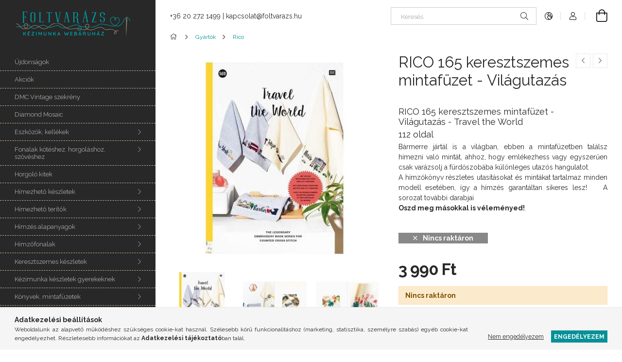

--- FILE ---
content_type: text/html; charset=UTF-8
request_url: https://foltvarazs.hu/rico-165-keresztszemes-mintafuzet-vilagutazas
body_size: 21741
content:
<!DOCTYPE html>
<html lang="hu">
<head>
    <meta charset="utf-8">
<meta name="description" content="RICO 165 keresztszemes mintafüzet - Világutazás, RICO 165 keresztszemes mintafüzet -Világutazás&nbsp;-&nbsp;Travel the World112 oldalBármerre jártál is a világb">
<meta name="robots" content="index, follow">
<meta http-equiv="X-UA-Compatible" content="IE=Edge">
<meta property="og:site_name" content="foltvarazs.hu" />
<meta property="og:title" content="RICO 165 keresztszemes mintafüzet - Világutazás - foltvarazs">
<meta property="og:description" content="RICO 165 keresztszemes mintafüzet - Világutazás, RICO 165 keresztszemes mintafüzet -Világutazás&nbsp;-&nbsp;Travel the World112 oldalBármerre jártál is a világb">
<meta property="og:type" content="product">
<meta property="og:url" content="https://foltvarazs.hu/rico-165-keresztszemes-mintafuzet-vilagutazas">
<meta property="og:image" content="https://foltvarazs.hu/img/75844/R-165/R-165.jpg">
<meta name="theme-color" content="#000000">
<meta name="msapplication-TileColor" content="#000000">
<meta name="mobile-web-app-capable" content="yes">
<meta name="apple-mobile-web-app-capable" content="yes">
<meta name="MobileOptimized" content="320">
<meta name="HandheldFriendly" content="true">

<title>RICO 165 keresztszemes mintafüzet - Világutazás - foltvarazs</title>


<script>
var service_type="shop";
var shop_url_main="https://foltvarazs.hu";
var actual_lang="hu";
var money_len="0";
var money_thousend=" ";
var money_dec=",";
var shop_id=75844;
var unas_design_url="https:"+"/"+"/"+"foltvarazs.hu"+"/"+"!common_design"+"/"+"base"+"/"+"001900"+"/";
var unas_design_code='001900';
var unas_base_design_code='1900';
var unas_design_ver=4;
var unas_design_subver=6;
var unas_shop_url='https://foltvarazs.hu';
var responsive="yes";
var price_nullcut_disable=1;
var config_plus=new Array();
config_plus['product_tooltip']=1;
config_plus['cart_redirect']=1;
config_plus['money_type']='Ft';
config_plus['money_type_display']='Ft';
var lang_text=new Array();

var UNAS = UNAS || {};
UNAS.shop={"base_url":'https://foltvarazs.hu',"domain":'foltvarazs.hu',"username":'kezimunka-aruhaz.unas.hu',"id":75844,"lang":'hu',"currency_type":'Ft',"currency_code":'HUF',"currency_rate":'1',"currency_length":0,"base_currency_length":0,"canonical_url":'https://foltvarazs.hu/rico-165-keresztszemes-mintafuzet-vilagutazas'};
UNAS.design={"code":'001900',"page":'product_details'};
UNAS.api_auth="25e3a54ee92e58c46cfb11603b2d272b";
UNAS.customer={"email":'',"id":0,"group_id":0,"without_registration":0};
UNAS.shop["category_id"]="562280";
UNAS.shop["sku"]="R-165";
UNAS.shop["product_id"]="269334436";
UNAS.shop["only_private_customer_can_purchase"] = false;
 

UNAS.text = {
    "button_overlay_close": `Bezár`,
    "popup_window": `Felugró ablak`,
    "list": `lista`,
    "updating_in_progress": `frissítés folyamatban`,
    "updated": `frissítve`,
    "is_opened": `megnyitva`,
    "is_closed": `bezárva`,
    "deleted": `törölve`,
    "consent_granted": `hozzájárulás megadva`,
    "consent_rejected": `hozzájárulás elutasítva`,
    "field_is_incorrect": `mező hibás`,
    "error_title": `Hiba!`,
    "product_variants": `termék változatok`,
    "product_added_to_cart": `A termék a kosárba került`,
    "product_added_to_cart_with_qty_problem": `A termékből csak [qty_added_to_cart] [qty_unit] került kosárba`,
    "product_removed_from_cart": `A termék törölve a kosárból`,
    "reg_title_name": `Név`,
    "reg_title_company_name": `Cégnév`,
    "number_of_items_in_cart": `Kosárban lévő tételek száma`,
    "cart_is_empty": `A kosár üres`,
    "cart_updated": `A kosár frissült`
};



UNAS.text["delete_from_favourites"]= `Törlés a kedvencek közül`;
UNAS.text["add_to_favourites"]= `Kedvencekhez`;






window.lazySizesConfig=window.lazySizesConfig || {};
window.lazySizesConfig.loadMode=1;
window.lazySizesConfig.loadHidden=false;

window.dataLayer = window.dataLayer || [];
function gtag(){dataLayer.push(arguments)};
gtag('js', new Date());
</script>

<script src="https://foltvarazs.hu/!common_packages/jquery/jquery-3.2.1.js?mod_time=1690980618"></script>
<script src="https://foltvarazs.hu/!common_packages/jquery/plugins/migrate/migrate.js?mod_time=1690980618"></script>
<script src="https://foltvarazs.hu/!common_packages/jquery/plugins/autocomplete/autocomplete.js?mod_time=1751452520"></script>
<script src="https://foltvarazs.hu/!common_packages/jquery/plugins/tools/overlay/overlay.js?mod_time=1753784914"></script>
<script src="https://foltvarazs.hu/!common_packages/jquery/plugins/tools/toolbox/toolbox.expose.js?mod_time=1724322378"></script>
<script src="https://foltvarazs.hu/!common_packages/jquery/plugins/lazysizes/lazysizes.min.js?mod_time=1690980618"></script>
<script src="https://foltvarazs.hu/!common_packages/jquery/own/shop_common/exploded/common.js?mod_time=1764831094"></script>
<script src="https://foltvarazs.hu/!common_packages/jquery/own/shop_common/exploded/common_overlay.js?mod_time=1754986322"></script>
<script src="https://foltvarazs.hu/!common_packages/jquery/own/shop_common/exploded/common_shop_popup.js?mod_time=1754991412"></script>
<script src="https://foltvarazs.hu/!common_packages/jquery/own/shop_common/exploded/page_product_details.js?mod_time=1751452520"></script>
<script src="https://foltvarazs.hu/!common_packages/jquery/own/shop_common/exploded/function_favourites.js?mod_time=1725525511"></script>
<script src="https://foltvarazs.hu/!common_packages/jquery/own/shop_common/exploded/function_recommend.js?mod_time=1751452520"></script>
<script src="https://foltvarazs.hu/!common_packages/jquery/plugins/hoverintent/hoverintent.js?mod_time=1690980618"></script>
<script src="https://foltvarazs.hu/!common_packages/jquery/own/shop_tooltip/shop_tooltip.js?mod_time=1753441723"></script>
<script src="https://foltvarazs.hu/!common_design/base/001900/main.js?mod_time=1753356622"></script>
<script src="https://foltvarazs.hu/!common_packages/jquery/plugins/perfectscrollbar/perfect-scrollbar-1.4.0/perfect-scrollbar.min.js?mod_time=1690980618"></script>
<script src="https://foltvarazs.hu/!common_packages/jquery/plugins/swiper/swiper-bundle.min.js?mod_time=1690980618"></script>
<script src="https://foltvarazs.hu/!common_packages/jquery/plugins/toastr/toastr.min.js?mod_time=1690980618"></script>
<script src="https://foltvarazs.hu/!common_packages/jquery/plugins/tippy/popper-2.4.4.min.js?mod_time=1690980618"></script>
<script src="https://foltvarazs.hu/!common_packages/jquery/plugins/tippy/tippy-bundle.umd.min.js?mod_time=1690980618"></script>
<script src="https://foltvarazs.hu/!common_packages/jquery/plugins/photoswipe/photoswipe.min.js?mod_time=1690980618"></script>
<script src="https://foltvarazs.hu/!common_packages/jquery/plugins/photoswipe/photoswipe-ui-default.min.js?mod_time=1690980618"></script>

<link href="https://foltvarazs.hu/temp/shop_75844_49068359f843965876b15d82fb41011d.css?mod_time=1768821753" rel="stylesheet" type="text/css">

<link href="https://foltvarazs.hu/rico-165-keresztszemes-mintafuzet-vilagutazas" rel="canonical">
<link href="https://foltvarazs.hu/shop_ordered/75844/design_pic/favicon.ico" rel="shortcut icon">
<script>
        var google_consent=1;
    
        gtag('consent', 'default', {
           'ad_storage': 'denied',
           'ad_user_data': 'denied',
           'ad_personalization': 'denied',
           'analytics_storage': 'denied',
           'functionality_storage': 'denied',
           'personalization_storage': 'denied',
           'security_storage': 'granted'
        });

    
        gtag('consent', 'update', {
           'ad_storage': 'denied',
           'ad_user_data': 'denied',
           'ad_personalization': 'denied',
           'analytics_storage': 'denied',
           'functionality_storage': 'denied',
           'personalization_storage': 'denied',
           'security_storage': 'granted'
        });

        </script>
    <script>
(function(i,s,o,g,r,a,m){i['BarionAnalyticsObject']=r;i[r]=i[r]||function(){
    (i[r].q=i[r].q||[]).push(arguments)},i[r].l=1*new Date();a=s.createElement(o),
    m=s.getElementsByTagName(o)[0];a.async=1;a.src=g;m.parentNode.insertBefore(a,m)
})(window, document, 'script', 'https://pixel.barion.com/bp.js', 'bp');
                    
bp('init', 'addBarionPixelId', ' BP-PBez0nT0Gk-45');
</script>
<noscript><img height='1' width='1' style='display:none' alt='' src='https://pixel.barion.com/a.gif?__ba_pixel_id= BP-PBez0nT0Gk-45&ev=contentView&noscript=1'/></noscript>
<script>
$(document).ready(function () {
     UNAS.onGrantConsent(function(){
         bp('consent', 'grantConsent');
     });
     
     UNAS.onRejectConsent(function(){
         bp('consent', 'rejectConsent');
     });

     var contentViewProperties = {
         'currency': 'HUF',
         'quantity': 1,
         'unit': 'db',
         'unitPrice': 3990,
         'category': 'Gyártók|Rico',
         'imageUrl': 'https://foltvarazs.hu/img/75844/R-165/456x456,r/R-165.jpg?time=1611731202',
         'name': 'RICO 165 keresztszemes mintafüzet - Világutazás',
         'contentType': 'Product',
         'id': 'R-165',
     }
     bp('track', 'contentView', contentViewProperties);

     UNAS.onChangeVariant(function(event,params){
         var variant = '';
         if (typeof params.variant_list1!=='undefined') variant+=params.variant_list1;
         if (typeof params.variant_list2!=='undefined') variant+='|'+params.variant_list2;
         if (typeof params.variant_list3!=='undefined') variant+='|'+params.variant_list3;
         var customizeProductProperties = {
            'contentType': 'Product',
            'currency': 'HUF',
            'id': params.sku,
            'name': 'RICO 165 keresztszemes mintafüzet - Világutazás',
            'unit': 'db',
            'unitPrice': 3990,
            'variant': variant,
            'list': 'ProductPage'
        }
        bp('track', 'customizeProduct', customizeProductProperties);
     });

     UNAS.onAddToCart(function(event,params){
         var variant = '';
         if (typeof params.variant_list1!=='undefined') variant+=params.variant_list1;
         if (typeof params.variant_list2!=='undefined') variant+='|'+params.variant_list2;
         if (typeof params.variant_list3!=='undefined') variant+='|'+params.variant_list3;
         var addToCartProperties = {
             'contentType': 'Product',
             'currency': 'HUF',
             'id': params.sku,
             'name': params.name,
             'quantity': parseFloat(params.qty_add),
             'totalItemPrice': params.qty*params.price,
             'unit': params.unit,
             'unitPrice': parseFloat(params.price),
             'category': params.category,
             'variant': variant
         };
         bp('track', 'addToCart', addToCartProperties);
     });

     UNAS.onClickProduct(function(event,params){
         UNAS.getProduct(function(result) {
             if (result.name!=undefined) {
                 var clickProductProperties  = {
                     'contentType': 'Product',
                     'currency': 'HUF',
                     'id': params.sku,
                     'name': result.name,
                     'unit': result.unit,
                     'unitPrice': parseFloat(result.unit_price),
                     'quantity': 1
                 }
                 bp('track', 'clickProduct', clickProductProperties );
             }
         },params);
     });

UNAS.onRemoveFromCart(function(event,params){
     bp('track', 'removeFromCart', {
         'contentType': 'Product',
         'currency': 'HUF',
         'id': params.sku,
         'name': params.name,
         'quantity': params.qty,
         'totalItemPrice': params.price * params.qty,
         'unit': params.unit,
         'unitPrice': parseFloat(params.price),
         'list': 'BasketPage'
     });
});

});
</script>
    <meta content="width=device-width, initial-scale=1.0" name="viewport">
	<link rel="preload" href="https://foltvarazs.hu/!common_design/own/fonts/1800/customicons/custom-icons.woff2" as="font" type="font/woff2" crossorigin>
    <link rel="preconnect" href="https://fonts.gstatic.com">
    <link rel="preload" href="https://fonts.googleapis.com/css2?family=Raleway:wght@400;700&display=swap" as="style">
    <link rel="stylesheet" href="https://fonts.googleapis.com/css2?family=Raleway:wght@400;700&display=swap" media="print" onload="this.media='all'">
    <noscript>
        <link rel="stylesheet" href="https://fonts.googleapis.com/css2?family=Raleway:wght@400;700&display=swap">
    </noscript>

    
    
    
    
    
    

    
    
    
    



                                       <style>
                .banner_start_big-wrapper .swiper-slide {
                    padding-top: calc(100%);
                }
                 @media (max-width: 991.98px){ .banner_start_big-wrapper .swiper-slide { padding-top: calc(100%);}}                  @media (max-width: 767.98px){ .banner_start_big-wrapper .swiper-slide { padding-top: calc(100%);}}                  @media (max-width: 575.98px){ .banner_start_big-wrapper .swiper-slide { padding-top: calc(100%);}}                 </style>

                                    <link rel="preload" media="(max-width: 364.98px)" imagesrcset="https://foltvarazs.hu/!common_design/custom/kezimunka-aruhaz.unas.hu/element/layout_hu_banner_start_big-755_1_xxsmall.png?time=1638177712 1x" href="https://foltvarazs.hu/!common_design/custom/kezimunka-aruhaz.unas.hu/element/layout_hu_banner_start_big-755_1_xxsmall.png?time=1638177712" as="image">
                                                    <link rel="preload" media="(min-width: 365px) and (max-width: 413.98px)" imagesrcset="https://foltvarazs.hu/!common_design/custom/kezimunka-aruhaz.unas.hu/element/layout_hu_banner_start_big-755_1_xsmall.png?time=1638177712 1x" href="https://foltvarazs.hu/!common_design/custom/kezimunka-aruhaz.unas.hu/element/layout_hu_banner_start_big-755_1_xsmall.png?time=1638177712" as="image">
                                                    <link rel="preload" media="(min-width: 414px) and (max-width: 575.98px)" imagesrcset="https://foltvarazs.hu/!common_design/custom/kezimunka-aruhaz.unas.hu/element/layout_hu_banner_start_big-755_1_small.png?time=1638177712 1x" href="https://foltvarazs.hu/!common_design/custom/kezimunka-aruhaz.unas.hu/element/layout_hu_banner_start_big-755_1_small.png?time=1638177712" as="image">
                                                    <link rel="preload" media="(min-width: 576px) and (max-width: 767.98px)" imagesrcset="https://foltvarazs.hu/!common_design/custom/kezimunka-aruhaz.unas.hu/element/layout_hu_banner_start_big-755_1_medium.png?time=1638177712 1x" href="https://foltvarazs.hu/!common_design/custom/kezimunka-aruhaz.unas.hu/element/layout_hu_banner_start_big-755_1_medium.png?time=1638177712" as="image">
                                                    <link rel="preload" media="(min-width: 768px) and (max-width: 991.98px)" imagesrcset="https://foltvarazs.hu/!common_design/custom/kezimunka-aruhaz.unas.hu/element/layout_hu_banner_start_big-755_1_large.png?time=1638177712 1x" href="https://foltvarazs.hu/!common_design/custom/kezimunka-aruhaz.unas.hu/element/layout_hu_banner_start_big-755_1_large.png?time=1638177712" as="image">
                                                    <link rel="preload" media="(min-width: 992px) and (max-width: 1199.98px)" imagesrcset="https://foltvarazs.hu/!common_design/custom/kezimunka-aruhaz.unas.hu/element/layout_hu_banner_start_big-755_1_xlarge.png?time=1638177712 1x" href="https://foltvarazs.hu/!common_design/custom/kezimunka-aruhaz.unas.hu/element/layout_hu_banner_start_big-755_1_xlarge.png?time=1638177712" as="image">
                                            <link rel="preload" media="(min-width: 1200px) and (max-width: 1439.98px)" imagesrcset="https://foltvarazs.hu/!common_design/custom/kezimunka-aruhaz.unas.hu/element/layout_hu_banner_start_big-755_1_xxlarge.png?time=1638177712 1x" href="https://foltvarazs.hu/!common_design/custom/kezimunka-aruhaz.unas.hu/element/layout_hu_banner_start_big-755_1_xxlarge.png?time=1638177712" as="image">
                                                            <link rel="preload" media="(min-width: 1440px)" imagesrcset="https://foltvarazs.hu/!common_design/custom/kezimunka-aruhaz.unas.hu/element/layout_hu_banner_start_big-755_1_default.png?time=1638177712 1x" href="https://foltvarazs.hu/!common_design/custom/kezimunka-aruhaz.unas.hu/element/layout_hu_banner_start_big-755_1_default.png?time=1638177712" as="image">
                                                                                        
    


                                            <style>
                 .start_item_1-wrapper {padding-top: calc(49.6688741722%);}
                  @media (max-width: 991.98px){ .start_item_1-wrapper { padding-top: calc(49.6688741722%);}}                   @media (max-width: 767.98px){ .start_item_1-wrapper { padding-top: calc(49.6688741722%);}}                   @media (max-width: 575.98px){ .start_item_1-wrapper { padding-top: calc(49.6688741722%);}}                  </style>
                           
    


                                            <style>
                 .start_item_2-wrapper {padding-top: calc(49.6688741722%);}
                  @media (max-width: 991.98px){ .start_item_2-wrapper { padding-top: calc(49.6688741722%);}}                   @media (max-width: 767.98px){ .start_item_2-wrapper { padding-top: calc(49.6688741722%);}}                   @media (max-width: 575.98px){ .start_item_2-wrapper { padding-top: calc(49.6688741722%);}}                  </style>
                           
    


                    <style>
.start_brand_slider-1{width:100px;}
.start_brand_slider-2{width:178px;}
.start_brand_slider-3{width:183px;}
.start_brand_slider-4{width:159px;}
.start_brand_slider-5{width:200px;}
.start_brand_slider-6{width:153px;}
.start_brand_slider-7{width:350px;}
.start_brand_slider-8{width:100px;}
.start_brand_slider-9{width:127px;}
.start_brand_slider-10{width:120px;}
.start_brand_slider-11{width:126px;}
.start_brand_slider-12{width:125px;}
.start_brand_slider-13{width:100px;}
.start_brand_slider-14{width:300px;}
.start_brand_slider-15{width:240px;}
.start_brand_slider-16{width:174px;}
.start_brand_slider-17{width:174px;}
.start_brand_slider-18{width:100px;}
#swiper-container--start_brand_slider{
min-height:100px;
}
</style>

    
    



                        
                        
    
    
    
    
</head>






<body class='design_ver4 design_subver1 design_subver2 design_subver3 design_subver4 design_subver5 design_subver6' id="ud_shop_artdet">
    <div id="fb-root"></div>
    <script>
        window.fbAsyncInit = function() {
            FB.init({
                xfbml            : true,
                version          : 'v22.0'
            });
        };
    </script>
    <script async defer crossorigin="anonymous" src="https://connect.facebook.net/hu_HU/sdk.js"></script>
    <div id="image_to_cart" style="display:none; position:absolute; z-index:100000;"></div>
<div class="overlay_common overlay_warning" id="overlay_cart_add"></div>
<script>$(document).ready(function(){ overlay_init("cart_add",{"onBeforeLoad":false}); });</script>
<div id="overlay_login_outer"></div>	
	<script>
	$(document).ready(function(){
	    var login_redir_init="";

		$("#overlay_login_outer").overlay({
			onBeforeLoad: function() {
                var login_redir_temp=login_redir_init;
                if (login_redir_act!="") {
                    login_redir_temp=login_redir_act;
                    login_redir_act="";
                }

									$.ajax({
						type: "GET",
						async: true,
						url: "https://foltvarazs.hu/shop_ajax/ajax_popup_login.php",
						data: {
							shop_id:"75844",
							lang_master:"hu",
                            login_redir:login_redir_temp,
							explicit:"ok",
							get_ajax:"1"
						},
						success: function(data){
							$("#overlay_login_outer").html(data);
							if (unas_design_ver >= 5) $("#overlay_login_outer").modal('show');
							$('#overlay_login1 input[name=shop_pass_login]').keypress(function(e) {
								var code = e.keyCode ? e.keyCode : e.which;
								if(code.toString() == 13) {		
									document.form_login_overlay.submit();		
								}	
							});	
						}
					});
								},
			top: 50,
			mask: {
	color: "#000000",
	loadSpeed: 200,
	maskId: "exposeMaskOverlay",
	opacity: 0.7
},
			closeOnClick: (config_plus['overlay_close_on_click_forced'] === 1),
			onClose: function(event, overlayIndex) {
				$("#login_redir").val("");
			},
			load: false
		});
		
			});
	function overlay_login() {
		$(document).ready(function(){
			$("#overlay_login_outer").overlay().load();
		});
	}
	function overlay_login_remind() {
        if (unas_design_ver >= 5) {
            $("#overlay_remind").overlay().load();
        } else {
            $(document).ready(function () {
                $("#overlay_login_outer").overlay().close();
                setTimeout('$("#overlay_remind").overlay().load();', 250);
            });
        }
	}

    var login_redir_act="";
    function overlay_login_redir(redir) {
        login_redir_act=redir;
        $("#overlay_login_outer").overlay().load();
    }
	</script>  
	<div class="overlay_common overlay_info" id="overlay_remind"></div>
<script>$(document).ready(function(){ overlay_init("remind",[]); });</script>

	<script>
    	function overlay_login_error_remind() {
		$(document).ready(function(){
			load_login=0;
			$("#overlay_error").overlay().close();
			setTimeout('$("#overlay_remind").overlay().load();', 250);	
		});
	}
	</script>  
	<div class="overlay_common overlay_info" id="overlay_newsletter"></div>
<script>$(document).ready(function(){ overlay_init("newsletter",[]); });</script>

<script>
function overlay_newsletter() {
    $(document).ready(function(){
        $("#overlay_newsletter").overlay().load();
    });
}
</script>
<div class="overlay_common overlay_error" id="overlay_script"></div>
<script>$(document).ready(function(){ overlay_init("script",[]); });</script>
<style> .grecaptcha-badge { display: none !important; } </style>     <script>
    $(document).ready(function() {
        $.ajax({
            type: "GET",
            url: "https://foltvarazs.hu/shop_ajax/ajax_stat.php",
            data: {master_shop_id:"75844",get_ajax:"1"}
        });
    });
    </script>
    

<div id="container" class="page_shop_artdet_R_165 position-relative d-flex filter-in-subcategory-disabled">
    <div class="col-fix-custom-1 side-dropdown" data-content-for=".side-btn, .filter-btn" data-content-direction="left">
        <section class="main-left">
            <div class="main-left__inner h-100">
                <button class="main-left__close-btn btn-close d-xl-none" data-btn-for=".side-dropdown" type="button" aria-label="Bezár"></button>
                <div class="main-left__content d-flex flex-column">
                    <header class="main-left__header">
                        


        <div id="header_logo_img1" class="js-element logo d-none d-xl-block mb-5 px-5" data-element-name="header_logo">
                                    <a href="https://foltvarazs.hu">                <picture>
                    <source srcset="                                    https://foltvarazs.hu/!common_design/custom/kezimunka-aruhaz.unas.hu/element/layout_hu_header_logo-260x60_1_default.png?time=1612448315 260w                                    "
                            sizes=" 260px"
                    >
                    <img src="https://foltvarazs.hu/!common_design/custom/kezimunka-aruhaz.unas.hu/element/layout_hu_header_logo-260x60_1_default.png?time=1612448315"
                         alt="foltvarazs.hu"
                    >
                </picture>
                </a>                        </div>
    
                    </header>
                    <div class="box_container main-menus has-toggle-button">
                        <div class="box">
                            <div id="main-menus-content" class="box__content main-menus__content js-main-menus-content has-maxheight is-active">
                                    <ul class="cat-menus level-0" data-level="cat-level-0">
                                <li class='cat-menu is-spec-item js-cat-menu-new' data-id="new">
            <span class="cat-menu__name" >
                <a class='cat-menu__link' href='https://foltvarazs.hu/ujdonsagok' >                    Újdonságok                    </a>            </span>
                            </li>
                                <li class='cat-menu is-spec-item js-cat-menu-akcio' data-id="akcio">
            <span class="cat-menu__name" >
                <a class='cat-menu__link' href='https://foltvarazs.hu/akciok' >                    Akciók                    </a>            </span>
                            </li>
                                <li class='cat-menu js-cat-menu-199836' data-id="199836">
            <span class="cat-menu__name" >
                <a class='cat-menu__link' href='https://foltvarazs.hu/DMC-Vintage-szekreny' >                    DMC Vintage szekrény                    </a>            </span>
                            </li>
                                <li class='cat-menu js-cat-menu-787142' data-id="787142">
            <span class="cat-menu__name" >
                <a class='cat-menu__link' href='https://foltvarazs.hu/diamond-mosaic' >                    Diamond Mosaic                    </a>            </span>
                            </li>
                                <li class='cat-menu has-child js-cat-menu-602712' data-id="602712">
            <span class="cat-menu__name" onclick="catSubLoad('602712','https://foltvarazs.hu/shop_ajax/ajax_box_cat.php?get_ajax=1&type=layout&change_lang=hu&level=1&key=602712&box_var_name=shop_cat&box_var_layout_cache=1&box_var_expand_cache=yes&box_var_layout_level0=0&box_var_layout=1&box_var_ajax=1&box_var_section=content&box_var_highlight=yes&box_var_type=expand&box_var_div=no');">
                                    Eszközök, kellékek                                </span>
                            </li>
                                <li class='cat-menu has-child js-cat-menu-664211' data-id="664211">
            <span class="cat-menu__name" onclick="catSubLoad('664211','https://foltvarazs.hu/shop_ajax/ajax_box_cat.php?get_ajax=1&type=layout&change_lang=hu&level=1&key=664211&box_var_name=shop_cat&box_var_layout_cache=1&box_var_expand_cache=yes&box_var_layout_level0=0&box_var_layout=1&box_var_ajax=1&box_var_section=content&box_var_highlight=yes&box_var_type=expand&box_var_div=no');">
                                    Fonalak kötéshez, horgoláshoz, szövéshez                                </span>
                            </li>
                                <li class='cat-menu js-cat-menu-758157' data-id="758157">
            <span class="cat-menu__name" >
                <a class='cat-menu__link' href='https://foltvarazs.hu/horgolo-kitek' >                    Horgoló kitek                    </a>            </span>
                            </li>
                                <li class='cat-menu has-child js-cat-menu-749297' data-id="749297">
            <span class="cat-menu__name" onclick="catSubLoad('749297','https://foltvarazs.hu/shop_ajax/ajax_box_cat.php?get_ajax=1&type=layout&change_lang=hu&level=1&key=749297&box_var_name=shop_cat&box_var_layout_cache=1&box_var_expand_cache=yes&box_var_layout_level0=0&box_var_layout=1&box_var_ajax=1&box_var_section=content&box_var_highlight=yes&box_var_type=expand&box_var_div=no');">
                                    Hímezhető készletek                                </span>
                            </li>
                                <li class='cat-menu has-child js-cat-menu-261995' data-id="261995">
            <span class="cat-menu__name" onclick="catSubLoad('261995','https://foltvarazs.hu/shop_ajax/ajax_box_cat.php?get_ajax=1&type=layout&change_lang=hu&level=1&key=261995&box_var_name=shop_cat&box_var_layout_cache=1&box_var_expand_cache=yes&box_var_layout_level0=0&box_var_layout=1&box_var_ajax=1&box_var_section=content&box_var_highlight=yes&box_var_type=expand&box_var_div=no');">
                                    Hímezhető terítők                                </span>
                            </li>
                                <li class='cat-menu has-child js-cat-menu-145255' data-id="145255">
            <span class="cat-menu__name" onclick="catSubLoad('145255','https://foltvarazs.hu/shop_ajax/ajax_box_cat.php?get_ajax=1&type=layout&change_lang=hu&level=1&key=145255&box_var_name=shop_cat&box_var_layout_cache=1&box_var_expand_cache=yes&box_var_layout_level0=0&box_var_layout=1&box_var_ajax=1&box_var_section=content&box_var_highlight=yes&box_var_type=expand&box_var_div=no');">
                                    Hímzés alapanyagok                                </span>
                            </li>
                                <li class='cat-menu has-child js-cat-menu-279837' data-id="279837">
            <span class="cat-menu__name" onclick="catSubLoad('279837','https://foltvarazs.hu/shop_ajax/ajax_box_cat.php?get_ajax=1&type=layout&change_lang=hu&level=1&key=279837&box_var_name=shop_cat&box_var_layout_cache=1&box_var_expand_cache=yes&box_var_layout_level0=0&box_var_layout=1&box_var_ajax=1&box_var_section=content&box_var_highlight=yes&box_var_type=expand&box_var_div=no');">
                                    Hímzőfonalak                                </span>
                            </li>
                                <li class='cat-menu has-child js-cat-menu-770557' data-id="770557">
            <span class="cat-menu__name" onclick="catSubLoad('770557','https://foltvarazs.hu/shop_ajax/ajax_box_cat.php?get_ajax=1&type=layout&change_lang=hu&level=1&key=770557&box_var_name=shop_cat&box_var_layout_cache=1&box_var_expand_cache=yes&box_var_layout_level0=0&box_var_layout=1&box_var_ajax=1&box_var_section=content&box_var_highlight=yes&box_var_type=expand&box_var_div=no');">
                                    Keresztszemes készletek                                </span>
                            </li>
                                <li class='cat-menu has-child js-cat-menu-730160' data-id="730160">
            <span class="cat-menu__name" onclick="catSubLoad('730160','https://foltvarazs.hu/shop_ajax/ajax_box_cat.php?get_ajax=1&type=layout&change_lang=hu&level=1&key=730160&box_var_name=shop_cat&box_var_layout_cache=1&box_var_expand_cache=yes&box_var_layout_level0=0&box_var_layout=1&box_var_ajax=1&box_var_section=content&box_var_highlight=yes&box_var_type=expand&box_var_div=no');">
                                    Kézimunka készletek gyerekeknek                                </span>
                            </li>
                                <li class='cat-menu has-child js-cat-menu-924483' data-id="924483">
            <span class="cat-menu__name" onclick="catSubLoad('924483','https://foltvarazs.hu/shop_ajax/ajax_box_cat.php?get_ajax=1&type=layout&change_lang=hu&level=1&key=924483&box_var_name=shop_cat&box_var_layout_cache=1&box_var_expand_cache=yes&box_var_layout_level0=0&box_var_layout=1&box_var_ajax=1&box_var_section=content&box_var_highlight=yes&box_var_type=expand&box_var_div=no');">
                                    Könyvek, mintafüzetek                                </span>
                            </li>
                                <li class='cat-menu has-child js-cat-menu-264228' data-id="264228">
            <span class="cat-menu__name" onclick="catSubLoad('264228','https://foltvarazs.hu/shop_ajax/ajax_box_cat.php?get_ajax=1&type=layout&change_lang=hu&level=1&key=264228&box_var_name=shop_cat&box_var_layout_cache=1&box_var_expand_cache=yes&box_var_layout_level0=0&box_var_layout=1&box_var_ajax=1&box_var_section=content&box_var_highlight=yes&box_var_type=expand&box_var_div=no');">
                                    Textilek                                </span>
                            </li>
                                <li class='cat-menu has-child js-cat-menu-167953' data-id="167953">
            <span class="cat-menu__name" onclick="catSubLoad('167953','https://foltvarazs.hu/shop_ajax/ajax_box_cat.php?get_ajax=1&type=layout&change_lang=hu&level=1&key=167953&box_var_name=shop_cat&box_var_layout_cache=1&box_var_expand_cache=yes&box_var_layout_level0=0&box_var_layout=1&box_var_ajax=1&box_var_section=content&box_var_highlight=yes&box_var_type=expand&box_var_div=no');">
                                    Subák                                </span>
                            </li>
                                <li class='cat-menu has-child js-cat-menu-706772' data-id="706772">
            <span class="cat-menu__name" onclick="catSubLoad('706772','https://foltvarazs.hu/shop_ajax/ajax_box_cat.php?get_ajax=1&type=layout&change_lang=hu&level=1&key=706772&box_var_name=shop_cat&box_var_layout_cache=1&box_var_expand_cache=yes&box_var_layout_level0=0&box_var_layout=1&box_var_ajax=1&box_var_section=content&box_var_highlight=yes&box_var_type=expand&box_var_div=no');">
                                    Varródobozok                                </span>
                            </li>
                                <li class='cat-menu js-cat-menu-990543' data-id="990543">
            <span class="cat-menu__name" >
                <a class='cat-menu__link' href='https://foltvarazs.hu/ajandekutalvanyok' >                    Ajándékutalványok                    </a>            </span>
                            </li>
                                <li class='cat-menu has-child js-cat-menu-743263' data-id="743263">
            <span class="cat-menu__name" onclick="catSubLoad('743263','https://foltvarazs.hu/shop_ajax/ajax_box_cat.php?get_ajax=1&type=layout&change_lang=hu&level=1&key=743263&box_var_name=shop_cat&box_var_layout_cache=1&box_var_expand_cache=yes&box_var_layout_level0=0&box_var_layout=1&box_var_ajax=1&box_var_section=content&box_var_highlight=yes&box_var_type=expand&box_var_div=no');">
                                    Gyártók                                </span>
                            </li>
                                <li class='cat-menu has-child js-cat-menu-739913' data-id="739913">
            <span class="cat-menu__name" onclick="catSubLoad('739913','https://foltvarazs.hu/shop_ajax/ajax_box_cat.php?get_ajax=1&type=layout&change_lang=hu&level=1&key=739913&box_var_name=shop_cat&box_var_layout_cache=1&box_var_expand_cache=yes&box_var_layout_level0=0&box_var_layout=1&box_var_ajax=1&box_var_section=content&box_var_highlight=yes&box_var_type=expand&box_var_div=no');">
                                    Kifutó termékek                                </span>
                            </li>
            </ul>
    <script>
        function catSubLoad($id,$ajaxUrl){
            let catMenuEl = $('.cat-menu[data-id="'+$id+'"]');

            $.ajax({
                type: 'GET',
                url: $ajaxUrl,
                beforeSend: function(){
                    catMenuEl.addClass('ajax-loading');
                    setTimeout(function (){
                        if (!catMenuEl.hasClass('ajax-loaded')) {
                            catMenuEl.addClass('ajax-loader');
                        }
                    }, 500);
                },
                success:function(data){
                    catMenuEl.append(data);
                    catItemMarking();
                    $(".cat-menu__name:not(.is-processed)").each(CatPicHover);
                    $("> .cat-menu__name", catMenuEl).attr('onclick','catOpen($(this));').trigger('click');
                    catMenuEl.removeClass('ajax-loading ajax-loader').addClass('ajax-loaded');
                }
            });
        }
        function catBack($this) {
            var thisBackBtn = $this;
            var thisCatLevel = thisBackBtn.closest('[data-level]').data('level');
            /** remove opened class from children */
            thisBackBtn.closest('.js-sublist').find('.cat-menu.is-opened').removeClass('is-opened');
            /** remove opened class from parent */
            if (window.matchMedia('(max-width: 992px)').matches) {
                setTimeout(function() {
                    thisBackBtn.closest('.cat-menu.is-opened').removeClass('is-opened');
                }, 400);
            } else {
                thisBackBtn.closest('.cat-menu.is-opened').removeClass('is-opened');
            }
            $('html').removeClass(thisCatLevel +'-is-opened');
        }
        function catOpen($this) {
            var thisCatMenu = $this.parent();
            psInit(thisCatMenu.find('.js-sublist-inner').first());
            var thisMainMenusContent = $('.js-main-menus-content');
            var thisCatMenuList = thisCatMenu.closest('[data-level]');
            var thisCatLevel = thisCatMenuList.data('level');

            if (thisCatLevel === "cat-level-0") {
                /*remove is-opened class form the rest menus (cat+plus)*/
                thisMainMenusContent.find('.is-opened').not(thisCatMenu).removeClass('is-opened');
            } else {
                /*remove is-opened class form the siblings cat menus */
                thisCatMenuList.find('.is-opened').not(thisCatMenu).removeClass('is-opened');
            }

            if (thisCatMenu.hasClass('is-opened')) {
                thisCatMenu.removeClass('is-opened');
                $('html').removeClass(thisCatLevel +'-is-opened');
            } else {
                thisCatMenu.addClass('is-opened');
                $('html').addClass(thisCatLevel +'-is-opened');
            }
        }
        function catsClose() {
            handleCloseDropdowns();
            handleCloseMenus();
        }
        function CatPicHover() {
            var catItem = $(this); /*span.cat-menu__name*/
            var parentCatPic = catItem.closest(".js-sublist").find(".js-parent-img-wrapper").first().find(".js-parent-img");
            var childSublist = catItem.siblings('.js-sublist');
            var parentCatPicSrc = parentCatPic.attr("data-src-orig");
            var parentCatPicSrcSet = parentCatPic.attr("data-srcset-orig");
            if (parentCatPicSrcSet === undefined) parentCatPicSrcSet="";

            var catItems = catItem.closest(".cat-menus");

            catItem.on('mouseenter', function() {
                if (!isTouchDevice) {
                    var currentAltPicSrcSet = $(this).data("retina-img-url");
                    parentCatPic.attr("src", $(this).data("img-url"));
                    if (currentAltPicSrcSet == undefined) currentAltPicSrcSet = "";
                    parentCatPic.attr("srcset", currentAltPicSrcSet);
                }
            });

            catItems.on('mouseleave', function() {
                if (!isTouchDevice) {
                    parentCatPic.attr("src", parentCatPicSrc);
                    parentCatPic.attr("srcset", parentCatPicSrcSet);
                }
            });

            childSublist.on('mouseenter', function() {
                if (!isTouchDevice) {
                    parentCatPic.attr("src", parentCatPicSrc);
                    parentCatPic.attr("srcset", parentCatPicSrcSet);
                }
            });

            catItem.on('click', function() {
                if (!isTouchDevice) {
                    if ($(this).parent().hasClass('has-child')) {
                        parentCatPic.attr("src", parentCatPicSrc);
                        parentCatPic.attr("srcset", parentCatPicSrcSet);
                    }
                }
            });
            catItem.addClass('is-processed');

        }
        $(document).ready(function () {
            var cats = $(".cat-menu__name:not(.is-processed)");
            cats.each(CatPicHover);
        });
    </script>

	<ul class="plus-menus" data-level="menu-level-0">
					<li class="plus-menu has-child" data-id="708542">
			<span class="plus-menu__name">
							Hasznos oldalak
						</span>

							<div class="plus-menu__sublist js-sublist level-1">
	<div class="sublist-inner js-sublist-inner ps__child--consume">
		<button type="button" class="sublist__back-btn btn-back js-menu-back-btn" aria-label="Vissza"></button>
		<button type="button" class="sublist__close-btn btn-close js-menus-close-btn" aria-label="Bezár"></button>
		<div class="plus-menu__sublist-inner d-flex flex-column">
			<div class="flex-grow-1">
									<a class="plus-menu-parent-url font-l" href="https://foltvarazs.hu/hasznos-oldalak" data-id="708542">Hasznos oldalak</a>
				
				<ul class="plus-menus level-1" data-level="menu-level-1">
									<li class="plus-menu" data-id="734087">
						<span class="plus-menu__name">
						<a class="plus-menu__link" href="https://foltvarazs.hu/keresztszemes-letoltheto-mintak">							Keresztszemes letölthető minták
						</a>						</span>
											</li>
									<li class="plus-menu" data-id="637607">
						<span class="plus-menu__name">
						<a class="plus-menu__link" href="https://foltvarazs.hu/pontrendszer">							Törzsvásárlói kedvezmény
						</a>						</span>
											</li>
									<li class="plus-menu" data-id="481907">
						<span class="plus-menu__name">
						<a class="plus-menu__link" href="https://foltvarazs.hu/spg/481907/Keresztszemes-alapok-bevezeto">							Keresztszemes alapok - bevezető
						</a>						</span>
											</li>
									<li class="plus-menu" data-id="815054">
						<span class="plus-menu__name">
						<a class="plus-menu__link" href="https://foltvarazs.hu/keresztszemes-alapok-1-a-keresztszemes-himzes-alapolesei">							Keresztszemes alapok 1. – A keresztszemes hímzés alapölései
						</a>						</span>
											</li>
									<li class="plus-menu" data-id="261132">
						<span class="plus-menu__name">
						<a class="plus-menu__link" href="https://foltvarazs.hu/keresztszemes-alapok-2-a-keresztszemes-mintak-leolvasasa">							Keresztszemes alapok 2. – A keresztszemes minták leolvasása
						</a>						</span>
											</li>
									<li class="plus-menu" data-id="154075">
						<span class="plus-menu__name">
						<a class="plus-menu__link" href="https://foltvarazs.hu/keresztszemes-alapok-3-a-keresztszemes-himzes-kezdese-es-befejezese">							Keresztszemes alapok 3. – A keresztszemes hímzés kezdése és befejezése
						</a>						</span>
											</li>
									<li class="plus-menu" data-id="893172">
						<span class="plus-menu__name">
						<a class="plus-menu__link" href="https://foltvarazs.hu/keresztszemes-alapok-4-a-keresztszemes-himzeshez-hasznalhato-alapanyagok">							Keresztszemes alapok 4. – A keresztszemes hímzéshez használható alapanyagok
						</a>						</span>
											</li>
									<li class="plus-menu" data-id="528626">
						<span class="plus-menu__name">
						<a class="plus-menu__link" href="https://foltvarazs.hu/keresztszemes-alapok-5-a-tu-es-az-ollo">							Keresztszemes alapok 5. – A tű és az olló
						</a>						</span>
											</li>
									<li class="plus-menu" data-id="550410">
						<span class="plus-menu__name">
						<a class="plus-menu__link" href="https://foltvarazs.hu/keresztszemes-alapok-6-a-himzorama">							Keresztszemes alapok 6. – A hímzőráma
						</a>						</span>
											</li>
									<li class="plus-menu" data-id="348882">
						<span class="plus-menu__name">
						<a class="plus-menu__link" href="https://foltvarazs.hu/keresztszemes-alapok-7-hany-szal-fonalat-hasznalj-az-egyes-anyagokhoz">							Keresztszemes alapok 7. – Hány szál fonalat használj az egyes anyagokhoz?
						</a>						</span>
											</li>
									<li class="plus-menu" data-id="530738">
						<span class="plus-menu__name">
						<a class="plus-menu__link" href="https://foltvarazs.hu/a-foltvarazs-hattererol-bovebben">							A Foltvarázs hátteréről bővebben
						</a>						</span>
											</li>
									<li class="plus-menu" data-id="355725">
						<span class="plus-menu__name">
						<a class="plus-menu__link" href="https://foltvarazs.hu/horgolas-alapok">							Horgolás alapok
						</a>						</span>
											</li>
								</ul>
			</div>
		</div>
	</div>
</div>

					</li>
					<li class="plus-menu" data-id="676944">
			<span class="plus-menu__name">
			<a class="plus-menu__link" href="https://foltvarazs.hu/blog">				Blog
			</a>			</span>

					</li>
		</ul>
	<script>
		$(document).ready(function () {
			$('.plus-menu.has-child > .plus-menu__name').click(function () {
				var thisPlusMenu = $(this).parent();
                psInit(thisPlusMenu.find('.js-sublist-inner').first());
				var thisMainMenusContent = $('.js-main-menus-content');
				var thisPlusMenuList = thisPlusMenu.closest('[data-level]');
				var thisMenuLevel = thisPlusMenuList.data('level');

				if (thisMenuLevel === "menu-level-0") {
					/*remove is-opened class form the rest menus (cat+plus)*/
					thisMainMenusContent.find('.has-child.is-opened').not(thisPlusMenu).removeClass('is-opened');
				} else {
					/*remove is-opened class form the siblings plus menus */
					thisPlusMenuList.find('.has-child.is-opened').not(thisPlusMenu).removeClass('is-opened');
				}

				if (thisPlusMenu.hasClass('is-opened')) {
					thisPlusMenu.removeClass('is-opened');
                    $('html').removeClass(thisMenuLevel +'-is-opened');
				} else {
					thisPlusMenu.addClass('is-opened');
                    $('html').addClass(thisMenuLevel +'-is-opened');
				}
			});

			$('.js-menu-back-btn').click(function () {
				var thisBackBtn = $(this);
                var thisMenuLevel = thisBackBtn.closest('[data-level]').data('level');

                /** remove opened class from children */
                thisBackBtn.closest('.js-sublist').find('.plus-menu.is-opened').removeClass('is-opened');
                /** remove opened class from parent */
                if (window.matchMedia('(max-width: 992px)').matches) {
                    setTimeout(function() {
                        thisBackBtn.closest('.plus-menu.is-opened').removeClass('is-opened');
                    }, 400);
                } else {
                    thisBackBtn.closest('.plus-menu.is-opened').removeClass('is-opened');
                }
                $('html').removeClass(thisMenuLevel +'-is-opened');
			});
		});
	</script>



                                                                <button aria-controls="main-menus-content" class="main-menus__btn btn btn-square--sm js-main-menus-btn is-active" aria-label="Kevesebb" aria-expanded="true" type="button"></button>
                                <script>
                                    $('.js-main-menus-btn').on('click', function (){
                                        let $thisBtn = $(this);
                                        let $thisContent = $('.js-main-menus-content');
                                        $thisBtn.toggleClass('is-active').attr('aria-label', (_, attr) => attr == 'Több' ? 'Kevesebb' : 'Több').attr('aria-expanded', (_, attr) => attr == 'false' ? 'true' : 'false');
                                        $thisContent.toggleClass('is-active');
                                        psElements['.main-left__inner'].update();
                                    });
                                </script>
                                                            </div>
                        </div>
                    </div>

                    <div id='box_container_shop_top' class='box_container_1'>
                    <div class="box">
                        <h4 class="box__title">TOP termékek</h4>
                        <div class="box__content js-box-content"><div id='box_top_content' class='box_content box_top_content'><div class='box_content_ajax' data-min-length='5'></div><script>
	$.ajax({
		type: "GET",
		async: true,
		url: "https://foltvarazs.hu/shop_ajax/ajax_box_top.php",
		data: {
			box_id:"",
			unas_page:"0",
			cat_endid:"562280",
			get_ajax:1,
			shop_id:"75844",
			lang_master:"hu"
		},
		success: function(result){
			$("#box_top_content").html(result);
		}
	});
</script>
</div></div>
                    </div>
                    </div>

                    


    <div class="js-element sidebar_contact box_container mt-auto" data-element-name="sidebar_contact">
                <h4 class="element__title box__title">Elérhetőség</h4>
                <div class="element__content box__content">
                                <style>
                .sidebar_contact .slide-1 a::before {
                    content: '\f3c5';
                }
            </style>
                        <div class="element__html slide-1"><p><a href="https://maps.google.com/?q=1085+Budapest%2C+%C3%9Cll%C5%91i+%C3%BAt+16%2Fb." target="_blank" rel="noopener">1085 Budapest, Üllői út 16/b.</a></p></div>
                                <style>
                .sidebar_contact .slide-2 a::before {
                    content: '\f095';
                }
            </style>
                        <div class="element__html slide-2"><p><a href="tel://+36 20 272 1499">+36 20 272 1499</a></p></div>
                                <style>
                .sidebar_contact .slide-3 a::before {
                    content: '\f0e0';
                }
            </style>
                        <div class="element__html slide-3"><p><a href="mailto:kapcsolat@foltvarazs.hu">kapcsolat@foltvarazs.hu</a></p></div>
                </div>
    </div>


                                        
                    
                    
                </div>
            </div>
        </section>
    </div>
    <main class="col-rest-custom-1">
        <section class="main-right filter-normal-not-exists">
            



            <header class="header">
                <div class="header-top position-relative py-3 py-md-4 px-3 px-xl-0">
                    <div class="d-flex flex-wrap flex-md-nowrap align-items-center">
                        <button class="side-btn dropdown--btn btn-text d-xl-none order-1" aria-label="Kategóriák további menüpontok" data-btn-for=".side-dropdown" type="button">
                            <span class="side-btn-icon icon--hamburger"></span>
                        </button>

                        


        <div id="header_logo_img" class="js-element logo col-6 col-xs-auto px-3 mr-auto d-xl-none order-2" data-element-name="header_logo">
                                    <a href="https://foltvarazs.hu">                <picture>
                    <source srcset="                                    https://foltvarazs.hu/!common_design/custom/kezimunka-aruhaz.unas.hu/element/layout_hu_header_logo-260x60_1_default.png?time=1612448315 260w                                    "
                            sizes=" 260px"
                    >
                    <img src="https://foltvarazs.hu/!common_design/custom/kezimunka-aruhaz.unas.hu/element/layout_hu_header_logo-260x60_1_default.png?time=1612448315"
                         alt="foltvarazs.hu"
                    >
                </picture>
                </a>                        </div>
    

                        


    <div class="js-element header_text_section_2 d-none d-lg-block pr-3 order-3" data-element-name="header_text_section_2">
        <div class="element__content ">
                            <div class="element__html slide-1"><p><a href="tel:+36 20 272 1499">+36 20 272 1499</a> | <a href="mailto:kapcsolat@foltvarazs.hu">kapcsolat@foltvarazs.hu</a></p></div>
                    </div>
    </div>


                        <div class="search__dropdown col-12 col-md-auto px-0 order-1 mt-3 mt-md-0 ml-md-auto order-5 order-md-4">
                            <div class="search-box position-relative ml-auto browser-is-chrome" id="box_search_content">
    <form name="form_include_search" id="form_include_search" action="https://foltvarazs.hu/shop_search.php" method="get">
        <div class="box-search-group mb-0">
            <input data-stay-visible-breakpoint="768" name="search" id="box_search_input" value="" aria-label="Keresés"
                   pattern=".{3,100}" title="Hosszabb kereső kifejezést írjon be!" placeholder="Keresés" type="text" maxlength="100"
                   class="ac_input form-control js-search-input" autocomplete="off" required            >
            <div class="search-box__search-btn-outer input-group-append" title="Keresés">
                <button class='search-btn' aria-label="Keresés">
                    <span class="search-btn-icon icon--search"></span>
                </button>
                <button type="button" onclick="$('.js-search-smart-autocomplete').addClass('is-hidden');$(this).addClass('is-hidden');" class='search-close-btn d-md-none is-hidden' aria-label="">
                    <span class="search-close-btn-icon icon--close"></span>
                </button>
            </div>
            <div class="search__loading">
                <div class="loading-spinner--small"></div>
            </div>
        </div>
        <div class="search-box__mask"></div>
    </form>
    <div class="ac_results"></div>
</div>
<script>
    $(document).ready(function(){
        $(document).on('smartSearchCreate smartSearchOpen smartSearchHasResult', function(e){
            if (e.type !== 'smartSearchOpen' || (e.type === 'smartSearchOpen' && $('.js-search-smart-autocomplete').children().length > 0)) {
                $('.search-close-btn').removeClass('is-hidden');
            }
        });
        $(document).on('smartSearchClose smartSearchEmptyResult', function(){
            $('.search-close-btn').addClass('is-hidden');
        });
        $(document).on('smartSearchInputLoseFocus', function(){
            if ($('.js-search-smart-autocomplete').length>0) {
                setTimeout(function () {
                    let height = $(window).height() - ($('.js-search-smart-autocomplete').offset().top - $(window).scrollTop()) - 20;
                    $('.search-smart-autocomplete').css('max-height', height + 'px');
                }, 300);
            }
        });
    });
</script>


                        </div>

                        <ul class="header-buttons-list order-4 order-md-5 ml-auto ml-md-0">
                                                        <li class="lang-and-cur">
                                <button class="lang-and-cur__btn dropdown--btn" aria-label="Nyelv váltás Pénznem váltás" data-btn-for=".lang-and-cur__dropdown" type="button">
                                    <span class="lang-and-cur__btn-icon icon--globe"></span>
                                </button>
                                <div class="lang-and-cur__dropdown dropdown--content dropdown--content-r" data-content-for=".lang-and-cur__btn">
                                    <button class="lang-and-cur__btn-close btn-close" data-close-btn-for=".lang-and-cur__btn, .lang-and-cur__dropdown" aria-label="Bezár"></button>
                                    

                                    <div class="currency-box">
<form action="https://foltvarazs.hu/shop_moneychange.php" name="form_moneychange" method="post"><input name="file_back" type="hidden" value="/rico-165-keresztszemes-mintafuzet-vilagutazas">
    <ul class="currencies">
        <li class="currency custom-control custom-radio no-input">
            <input class="custom-control-input currency__radio" id="-1" type="radio" name="session_money_select" value="-1"  checked>
            <label class="custom-control-label currency__label" for="-1">Ft (HUF)</label>
        </li>
                    <li class="currency custom-control custom-radio no-input">
                <input class="custom-control-input currency__radio" id="0" onclick="document.form_moneychange.submit();" type="radio" name="session_money_select" value="0" >
                <label class="custom-control-label currency__label" for="0">EUR - €</label>
            </li>
            </ul>
    </form>
</div>


                                </div>
                            </li>
                                                        <li>    <div class="profile">
        <button type="button" class="profile__btn js-profile-btn dropdown--btn" id="profile__btn" data-orders="https://foltvarazs.hu/shop_order_track.php" aria-label="Profil" data-btn-for=".profile__dropdown">
            <span class="profile__btn-icon icon--head"></span>
        </button>

        <div class="profile__dropdown dropdown--content dropdown--content-r d-xl-block" data-content-for=".profile__btn">
            <div role="button" class="profile__btn-close btn-close" aria-label="Bezár" data-close-btn-for=".profile__btn, .profile__dropdown"></div>
                            <h4 class="profile__header mb-4">Belépés</h4>
                <div class='login-box__loggedout-container'>
                    <form name="form_login" action="https://foltvarazs.hu/shop_logincheck.php" method="post"><input name="file_back" type="hidden" value="/rico-165-keresztszemes-mintafuzet-vilagutazas"><input type="hidden" name="login_redir" value="" id="login_redir">
                        <div class="login-box__form-inner">
                            <div class="form-group login-box__input-field form-label-group">
                                <input name="shop_user_login" id="shop_user_login" aria-label="Email" placeholder='Email' type="text" maxlength="100" class="form-control" spellcheck="false" autocomplete="email" autocapitalize="off">
                                <label for="shop_user_login">Email</label>
                            </div>
                            <div class="form-group login-box__input-field form-label-group">
                                <input name="shop_pass_login" id="shop_pass_login" aria-label="Jelszó" placeholder="Jelszó" type="password" maxlength="100" class="form-control" spellcheck="false" autocomplete="current-password" autocapitalize="off">
                                <label for="shop_pass_login">Jelszó</label>
                            </div>
                            <button type="submit" class="btn btn-primary btn-block">Belép</button>
                        </div>
                        <div class="btn-wrap">
                            <button type="button" class="login-box__remind-btn btn btn-link px-0 py-1 text-primary" onclick="overlay_login_remind()">Elfelejtettem a jelszavamat</button>
                        </div>
                    </form>

                    <div class="line-separator"></div>

                    <div class="login-box__other-buttons">
                        <div class="btn-wrap">
                            <a class="login-box__reg-btn btn btn-link py-2 px-0" href="https://foltvarazs.hu/shop_reg.php?no_reg=0">Regisztráció</a>
                        </div>
                                                                            <div class="google-login-wrap position-relative">
                                <div class="google-login-btn btn btn-link text-left py-2 px-0 position-absolute w-100">Google</div>
                                <iframe class="google_login btn btn-link btn-block mr-2 position-absolute" scrolling="no" src="https://cluster3.unas.hu/shop_google_login.php?url=https%3A%2F%2Ffoltvarazs.hu&text=Bel%C3%A9p%C3%A9s+Google+fi%C3%B3kkal&type=&align=center&design=%2Fbase%2F001900%2F" title="Google"></iframe>
                            </div>
                                            </div>
                </div>
                    </div>
    </div>
</li>
                            <li>
                                <div class="cart-box__container">
                                    <button class="cart-box__btn dropdown--btn" aria-label="Kosár megtekintése" type="button" data-btn-for=".cart-box__dropdown">
                                        <span class="cart-box__btn-icon icon--cart">
                                                <div id='box_cart_content' class='cart-box'>            </div>
                                        </span>
                                    </button>
                                                                        <div class="cart-box__dropdown dropdown--content dropdown--content-r js-cart-box-dropdown" data-content-for=".cart-box__btn">
                                        <div role="button" class="cart-box__btn-close btn-close d-none" aria-label="Bezár" data-close-btn-for=".cart-box__btn, .cart-box__dropdown"></div>
                                        <div id="box_cart_content2" class="h-100">
                                            <div class="loading-spinner-wrapper text-center">
                                                <div class="loading-spinner--small" style="width:30px;height:30px;vertical-align:middle;"></div>
                                            </div>
                                            <script>
                                                $(document).ready(function(){
                                                    $('.cart-box__btn').click(function(){
                                                        let $this_btn = $(this);
                                                        const $box_cart_2 = $("#box_cart_content2");
                                                        const $box_cart_close_btn = $box_cart_2.closest('.js-cart-box-dropdown').find('.cart-box__btn-close');

                                                        if (!$this_btn.hasClass('ajax-loading') && !$this_btn.hasClass('is-loaded')) {
                                                            $.ajax({
                                                                type: "GET",
                                                                async: true,
                                                                url: "https://foltvarazs.hu/shop_ajax/ajax_box_cart.php?get_ajax=1&lang_master=hu&cart_num=2",
                                                                beforeSend:function(){
                                                                    $this_btn.addClass('ajax-loading');
                                                                    $box_cart_2.addClass('ajax-loading');
                                                                },
                                                                success: function (data) {
                                                                    $box_cart_2.html(data).removeClass('ajax-loading').addClass("is-loaded");
                                                                    $box_cart_close_btn.removeClass('d-none');
                                                                    $this_btn.removeClass('ajax-loading').addClass("is-loaded");
                                                                }
                                                            });
                                                        }
                                                    });
                                                });
                                            </script>
                                            
                                        </div>
                                        <div class="loading-spinner"></div>
                                    </div>
                                                                    </div>
                            </li>
                        </ul>
                    </div>
                </div>
            </header>

                        <div class="main px-4 px-xl-0 py-4 pt-xl-0">
                                <div class="main__title">
                    
                </div>
                <div class="main__content">
                    <div class="page_content_outer">














<div id='page_artdet_content' class='artdet artdet--type-1'>
    <div class="artdet__breadcrumb-prev-next mb-3 mb-md-4">
        <div class="row gutters-10 align-items-center">
            <div class="col">
                <div id='breadcrumb'>
                <nav class="breadcrumb__inner font-s cat-level-2">
            <span class="breadcrumb__item breadcrumb__home is-clickable" data-id="0">
                <a href="https://foltvarazs.hu/termekek" class="breadcrumb-link breadcrumb-home-link" aria-label="Főkategória" title="Főkategória">
                    <span class='breadcrumb__text'>Főkategória</span>
                </a>
            </span>
                            <span class="breadcrumb__item visible-on-product-list" data-id="743263">
                                            <a href="https://foltvarazs.hu/gyartok" class="breadcrumb-link">
                            <span class="breadcrumb__text">Gyártók</span>
                        </a>
                    
                    <script>
                        $("document").ready(function(){
                            $(".js-cat-menu-743263").addClass("is-selected");
                        });
                    </script>
                </span>
                            <span class="breadcrumb__item" data-id="562280">
                                            <a href="https://foltvarazs.hu/rico" class="breadcrumb-link">
                            <span class="breadcrumb__text">Rico</span>
                        </a>
                    
                    <script>
                        $("document").ready(function(){
                            $(".js-cat-menu-562280").addClass("is-selected");
                        });
                    </script>
                </span>
                    </nav>
    </div>
            </div>
                            <div class="col-auto d-xl-none">
                    <div class="artdet__pagination d-flex">
                        <div class="artdet__pagination-btn artdet__pagination-prev">
                            <button type="button" onclick="product_det_prevnext('https://foltvarazs.hu/rico-165-keresztszemes-mintafuzet-vilagutazas','?cat=562280&sku=R-165&action=prev_js')" class="btn btn-square--sm border icon--arrow-left" aria-label="Előző termék"></button>
                        </div>
                        <div class="artdet__pagination-btn artdet__pagination-next ml-2">
                            <button type="button" onclick="product_det_prevnext('https://foltvarazs.hu/rico-165-keresztszemes-mintafuzet-vilagutazas','?cat=562280&sku=R-165&action=next_js')" class="btn btn-square--sm border icon--arrow-right" aria-label="Következő termék"></button>
                        </div>
                    </div>
                </div>
                    </div>
    </div>

    <script>
<!--
var lang_text_warning=`Figyelem!`
var lang_text_required_fields_missing=`Kérjük töltse ki a kötelező mezők mindegyikét!`
function formsubmit_artdet() {
   cart_add("R__unas__165","",null,1)
}
$(document).ready(function(){
	select_base_price("R__unas__165",1);
	
	
});
// -->
</script>

    <div class='artdet__inner pt-xl-3'>
        <form name="form_temp_artdet">

        <div class="artdet__pic-data-wrap mb-3 mb-lg-5 js-product">
            <div class="row gutters-10 gutters-xl-20 gutters-xxxl-40 main-block">
                <div class='artdet__img-outer col-lg-6 col-xxl-4'>
                    <div class="artdet__name-mobile mb-4 d-lg-none">
                        <h1 class='artdet__name line-clamp--3-12'>RICO 165 keresztszemes mintafüzet - Világutazás
</h1>

                                            </div>
                    <div class='artdet__img-inner'>
                        		                        <div class="swiper-container js-alts" id="swiper-container--images">
                            		                                                        <div class="swiper-wrapper artdet__alts">
                                                                <div class="swiper-slide js-init-ps">
                                    <div class="artdet__img-wrap-outer">
                                        <picture class="artdet__img-wrap product-img-wrapper">
                                            <img class="artdet__img-main product-img" width="456" height="456"
                                                 src="https://foltvarazs.hu/img/75844/R-165/456x456,r/R-165.jpg?time=1611731202"                                                 alt="RICO 165 keresztszemes mintafüzet - Világutazás" title="RICO 165 keresztszemes mintafüzet - Világutazás" id="main_image" fetchpriority="high"
                                            >
                                        </picture>
                                    </div>
                                </div>

                                                                                                        <div class="swiper-slide js-init-ps">
                                        <div class="artdet__img-wrap-outer">
                                            <picture class="artdet__img-wrap product-img-wrapper">
                                                <img class="artdet__img-alt swiper-lazy product-img" width="456" height="456" src="https://foltvarazs.hu/main_pic/space.gif" data-src="https://foltvarazs.hu/img/75844/R-165_altpic_1/456x456,r/R-165.jpg?time=1611731203"  alt="RICO 165 keresztszemes mintafüzet - Világutazás" title="RICO 165 keresztszemes mintafüzet - Világutazás">
                                                <div class="swiper-lazy-preloader"></div>
                                            </picture>
                                        </div>
                                    </div>
                                                                        <div class="swiper-slide js-init-ps">
                                        <div class="artdet__img-wrap-outer">
                                            <picture class="artdet__img-wrap product-img-wrapper">
                                                <img class="artdet__img-alt swiper-lazy product-img" width="456" height="456" src="https://foltvarazs.hu/main_pic/space.gif" data-src="https://foltvarazs.hu/img/75844/R-165_altpic_2/456x456,r/R-165.jpg?time=1611731203"  alt="RICO 165 keresztszemes mintafüzet - Világutazás" title="RICO 165 keresztszemes mintafüzet - Világutazás">
                                                <div class="swiper-lazy-preloader"></div>
                                            </picture>
                                        </div>
                                    </div>
                                                                        <div class="swiper-slide js-init-ps">
                                        <div class="artdet__img-wrap-outer">
                                            <picture class="artdet__img-wrap product-img-wrapper">
                                                <img class="artdet__img-alt swiper-lazy product-img" width="456" height="456" src="https://foltvarazs.hu/main_pic/space.gif" data-src="https://foltvarazs.hu/img/75844/R-165_altpic_3/456x456,r/R-165.jpg?time=1611731204"  data-srcset="https://foltvarazs.hu/img/75844/R-165_altpic_3/638x638,r/R-165.jpg?time=1611731204 1.4x" alt="RICO 165 keresztszemes mintafüzet - Világutazás" title="RICO 165 keresztszemes mintafüzet - Világutazás">
                                                <div class="swiper-lazy-preloader"></div>
                                            </picture>
                                        </div>
                                    </div>
                                                                                                </div>
                        </div>
                        		                                                <div class="swiper-container js-thumbs" id="swiper-container--thumbs" style="width: 100%;">
                                <div class="swiper-wrapper">
                                    <div class="swiper-slide">
                                        <div class="artdet__img-wrap--thumb-outer">
                                            <div class="artdet__img-wrap--thumb product-img-wrapper">
                                                <img class="artdet__img-main--thumb lazyload product-img" width="138" height="138" src="https://foltvarazs.hu/main_pic/space.gif" data-src="https://foltvarazs.hu/img/75844/R-165/138x138,r/R-165.jpg?time=1611731202" data-srcset="https://foltvarazs.hu/img/75844/R-165/276x276,r/R-165.jpg?time=1611731202 2x" alt="RICO 165 keresztszemes mintafüzet - Világutazás" title="RICO 165 keresztszemes mintafüzet - Világutazás">
                                            </div>
                                        </div>
                                    </div>
                                                                        <div class="swiper-slide">
                                        <div class="artdet__img-wrap--thumb-outer">
                                            <div class="artdet__img-wrap--thumb product-img-wrapper">
                                                <img class="artdet__img--thumb lazyload product-img" width="138" height="138" src="https://foltvarazs.hu/main_pic/space.gif" data-src="https://foltvarazs.hu/img/75844/R-165_altpic_1/138x138,r/R-165.jpg?time=1611731203" data-srcset="https://foltvarazs.hu/img/75844/R-165_altpic_1/276x276,r/R-165.jpg?time=1611731203 2x" alt="RICO 165 keresztszemes mintafüzet - Világutazás" title="RICO 165 keresztszemes mintafüzet - Világutazás">
                                            </div>
                                        </div>
                                    </div>
                                                                        <div class="swiper-slide">
                                        <div class="artdet__img-wrap--thumb-outer">
                                            <div class="artdet__img-wrap--thumb product-img-wrapper">
                                                <img class="artdet__img--thumb lazyload product-img" width="138" height="138" src="https://foltvarazs.hu/main_pic/space.gif" data-src="https://foltvarazs.hu/img/75844/R-165_altpic_2/138x138,r/R-165.jpg?time=1611731203" data-srcset="https://foltvarazs.hu/img/75844/R-165_altpic_2/276x276,r/R-165.jpg?time=1611731203 2x" alt="RICO 165 keresztszemes mintafüzet - Világutazás" title="RICO 165 keresztszemes mintafüzet - Világutazás">
                                            </div>
                                        </div>
                                    </div>
                                                                        <div class="swiper-slide">
                                        <div class="artdet__img-wrap--thumb-outer">
                                            <div class="artdet__img-wrap--thumb product-img-wrapper">
                                                <img class="artdet__img--thumb lazyload product-img" width="138" height="138" src="https://foltvarazs.hu/main_pic/space.gif" data-src="https://foltvarazs.hu/img/75844/R-165_altpic_3/138x138,r/R-165.jpg?time=1611731204" data-srcset="https://foltvarazs.hu/img/75844/R-165_altpic_3/276x276,r/R-165.jpg?time=1611731204 2x" alt="RICO 165 keresztszemes mintafüzet - Világutazás" title="RICO 165 keresztszemes mintafüzet - Világutazás">
                                            </div>
                                        </div>
                                    </div>
                                                                    </div>
                                <div class="swiper-pagination"></div>
                            </div>
                        
                        <script>
                            $(document).ready(function() {
                                                                var thumbs = new Swiper('.js-thumbs', {
                                    spaceBetween: 20,
                                    slidesPerView: 3,
                                    slidesPerGroup: 3,
                                    slideToClickedSlide: true,
                                    roundLengths: true,
                                    loop: false,
                                    loopedSlides: 3,
                                    watchOverflow: true,
                                    breakpoints: {
                                        440:{
                                            slidesPerView: 4
                                        },
                                        992:{
                                            slidesPerView: 3,
                                            slidesPerColumn: 4,
                                            slidesPerColumnFill: "row"
                                        }
                                    },
                                    pagination: {
                                        el: '.swiper-pagination',
                                        type: 'bullets',
                                        clickable: true
                                    }
                                });
                                
                                var images = new Swiper('.js-alts', {
                                    lazy: {
                                        loadPrevNext: false,
                                        loadOnTransitionStart: true
                                    },
                                    effect: 'fade',
                                    grabCursor: true,
                                    spaceBetween: 20
                                    ,
                                    thumbs: {
                                        swiper: thumbs
                                    }                                });

                                                                initPhotoSwipeFromDOM(images);
                                                            });
                        </script>

                                                <div class="photoSwipeDatas invisible">
                            <a aria-hidden="true" tabindex="-1" href="https://foltvarazs.hu/img/75844/R-165/R-165.jpg?time=1611731202" data-size="300x419"></a>
                                                                                                                                    <a aria-hidden="true" tabindex="-1" href="https://foltvarazs.hu/img/75844/R-165_altpic_1/R-165.jpg?time=1611731203" data-size="430x300"></a>
                                                                                                                                            <a aria-hidden="true" tabindex="-1" href="https://foltvarazs.hu/img/75844/R-165_altpic_2/R-165.jpg?time=1611731203" data-size="433x300"></a>
                                                                                                                                            <a aria-hidden="true" tabindex="-1" href="https://foltvarazs.hu/img/75844/R-165_altpic_3/R-165.jpg?time=1611731204" data-size="524x740"></a>
                                                                                                                        </div>
                        
                        <div class="artdet__badges d-flex">
                                                                                </div>
                    </div>
                </div>
                <div class="artdet__data-right col-lg-6 col-xxl-8">
                    <div class="row gutters-xxxl-40">
                        <div class="artdet__data-left col-xxl-6">
                            <div class="artdet__name-rating d-none d-lg-block">
                                <div class="row gutters-5">
                                    <div class="col">
                                        <div class="artdet__name line-clamp--3-12 h1">RICO 165 keresztszemes mintafüzet - Világutazás
</div>
                                    </div>

                                                                        <div class="col-auto d-none d-xl-block d-xxl-none">
                                        <div class="artdet__pagination d-flex">
                                            <div class="artdet__pagination-btn artdet__pagination-prev">
                                                <button type="button" onclick="product_det_prevnext('https://foltvarazs.hu/rico-165-keresztszemes-mintafuzet-vilagutazas','?cat=562280&sku=R-165&action=prev_js')" class="btn btn-square--sm border icon--arrow-left" aria-label="Előző termék"></button>
                                            </div>
                                            <div class="artdet__pagination-btn artdet__pagination-next ml-2">
                                                <button type="button" onclick="product_det_prevnext('https://foltvarazs.hu/rico-165-keresztszemes-mintafuzet-vilagutazas','?cat=562280&sku=R-165&action=next_js')" class="btn btn-square--sm border icon--arrow-right" aria-label="Következő termék"></button>
                                            </div>
                                        </div>
                                    </div>
                                                                    </div>

                                                            </div>

                                                        <div id="artdet__short-descrition" class="artdet__short-descripton artdet-block border-block">
                                <div class="artdet__short-descripton-content text-justify font-s font-sm-m">           <h4 style="text-align: left">RICO 165 keresztszemes mintafüzet -Világutazás - Travel the World</h4><h4 style="text-align: left">112 oldal</h4><div>Bármerre jártál is a világban, ebben a mintafüzetben találsz hímezni való mintát, ahhoz, hogy emlékezhess vagy egyszerűen csak varázsolj a fürdőszobába különleges utazós hangulatot.</div>A hímzőkönyv részletes utasításokat és mintákat tartalmaz minden modell esetében, így a hímzés garantáltan sikeres lesz!       &nbsp     A sorozat további darabjai          <p style="text-align: left"><strong>Oszd meg másokkal is véleményed!</strong>.</div>
                                                            </div>
                            
                            
                            
                                                            <div id="artdet__gift-products" class='gift-products artdet-block border-block d-none'>
                                    <script>
                                        $(document).ready(function(){
                                            var $ajaxLoadedHere =  $('#artdet__gift-products');

                                            $.ajax({
                                                type: 'GET',
                                                url: 'https://foltvarazs.hu/shop_marketing.php?cikk=R-165&type=page&only=gift&change_lang=hu&marketing_type=artdet',
                                                beforeSend:function(){
                                                    $ajaxLoadedHere.addClass('ajax-loading');
                                                },
                                                success:function(data){
                                                    if (data !== '') {
                                                        $ajaxLoadedHere.removeClass('ajax-loading d-none').addClass('ajax-loaded').html(data);
                                                    } else  {
                                                        $ajaxLoadedHere.remove();
                                                    }
                                                },
                                                error:function(){
                                                    $ajaxLoadedHere.html('Hiba történt a lekerés folyamán...').addClass('ajax-error');
                                                }
                                            });
                                        });
                                    </script>
                                </div>
                                                    </div>
                        <div class='artdet__data-right2 col-xxl-6'>
                                                        <div class="artdet__badges2 mb-5">
                                <div class="row gutters-5">
                                    <div class="col">
                                                                                <div class="artdet__stock badge badge--stock stock-number no-stock">
                                            <div class="artdet__stock-text product-stock-text"
                                                >

                                                <div class="artdet__stock-title product-stock-title icon--b-close">
                                                                                                                                                                        Nincs raktáron
                                                                                                                                                            </div>
                                            </div>
                                        </div>
                                        
                                                                            </div>

                                                                        <div class="col-auto">
                                        <div class="artdet__pagination d-none d-xxl-flex">
                                            <div class="artdet__pagination-btn artdet__pagination-prev">
                                                <button type="button" onclick="product_det_prevnext('https://foltvarazs.hu/rico-165-keresztszemes-mintafuzet-vilagutazas','?cat=562280&sku=R-165&action=prev_js')" class="btn btn-square--sm border icon--arrow-left" aria-label="Előző termék"></button>
                                            </div>
                                            <div class="artdet__pagination-btn artdet__pagination-next ml-2">
                                                <button type="button" onclick="product_det_prevnext('https://foltvarazs.hu/rico-165-keresztszemes-mintafuzet-vilagutazas','?cat=562280&sku=R-165&action=next_js')" class="btn btn-square--sm border icon--arrow-right" aria-label="Következő termék"></button>
                                            </div>
                                        </div>
                                    </div>
                                                                    </div>
                            </div>
                            
                                                        <div class="artdet__price-datas mb-3">
                                
                                <div class="artdet__prices">
                                    <div class="artdet__price-base-and-sale with-rrp row gutters-5 align-items-baseline">
                                                                                    <div class="artdet__price-base product-price--base">
                                                <span class="artdet__price-base-value"><span id='price_net_brutto_R__unas__165' class='price_net_brutto_R__unas__165'>3 990</span> Ft</span>                                            </div>
                                                                                                                    </div>
                                                                    </div>

                                
                                                            </div>
                            
                            
                            
                            
                            
                            
                            
                                                                                                <div class="artdet__cart-no-stock alert alert-warning my-4">Nincs raktáron</div>
                                                            
                                                        <div class="artdet__virtual-point-highlighted my-5">
                                <span class="">A vásárlás után járó pontok:</span>
                                <span class="font-weight-bold">279 Ft</span>
                            </div>
                            
                            
                                                        <div id="artdet__functions" class="artdet__function d-flex justify-content-center border-top p-4">
                                                                <div class='product__func-btn favourites-btn page_artdet_func_favourites_R__unas__165 page_artdet_func_favourites_outer_R__unas__165' onclick='add_to_favourites("","R-165","page_artdet_func_favourites","page_artdet_func_favourites_outer","269334436");' id='page_artdet_func_favourites' role="button" aria-label="Kedvencekhez" data-tippy="Kedvencekhez">
                                    <div class="product__func-icon favourites__icon icon--favo"></div>
                                </div>
                                                                                                                                                                <div class="product__func-btn artdet-func-recommend" onclick='recommend_dialog("R-165");' id='page_artdet_func_recommend' role="button" aria-label="Ajánlom" data-tippy="Ajánlom">
                                    <div class="product__func-icon icon--mail"></div>
                                </div>
                                                                                                <div class="product__func-btn artdet-func-question" onclick='popup_question_dialog("R-165");' id='page_artdet_func_question' role="button" aria-label="Kérdés a termékről" data-tippy="Kérdés a termékről">
                                    <div class="product__func-icon icon--question"></div>
                                </div>
                                                            </div>
                            
                            
                                                        <div class="artdet__social font-s d-flex align-items-center justify-content-center p-4 border-top">
                                                                                                <div class="product__func-icon product__func-btn artdet__social-icon-fb-like d-flex"><div class="fb-like" data-href="https://foltvarazs.hu/rico-165-keresztszemes-mintafuzet-vilagutazas" data-width="95" data-layout="button_count" data-action="like" data-size="small" data-share="false" data-lazy="true"></div><style type="text/css">.fb-like.fb_iframe_widget > span { height: 21px !important; }</style></div>
                                                            </div>
                                                    </div>
                    </div>
                </div>
            </div>
        </div>

        
        
        
                <div id="artdet__datas" class="data main-block">
            <div class="data__title main-title h2">Adatok</div>
            <div class="data__items  font-xs font-sm-m row gutters-10 gutters-xl-20">
                                                <div class="data__item col-md-6 col-lg-4 data__item-param product_param_type_enummore">
                    <div class="row gutters-5 h-100 align-items-center py-1">
                        <div class="data__item-title col-5" id="page_artdet_product_param_title_625051">
                            Márka
                                                    </div>
                        <div class="data__item-value col-7" id="page_artdet_product_param_value_625051">Rico</div>
                    </div>
                </div>
                                                
                
                
                                <div class="data__item col-md-6 col-lg-4 data__item-sku">
                    <div class="row gutters-5 h-100 align-items-center py-1">
                        <div class="data__item-title col-5">Cikkszám</div>
                        <div class="data__item-value col-7">R-165</div>
                    </div>
                </div>
                
                
                
                
                
                            </div>
        </div>
        
        
        
                    <div id="artdet__art-forum" class="art-forum js-reviews-content main-block">
                <div class="main-title-wrap d-flex justify-content-center justify-content-md-start">
                    <div class="art-forum__title main-title h2">Vélemények</div>
                    <div class="artforum__write-your-own-opinion ml-auto fs-0 d-none d-md-block">
                        <a class="product-review__write-review-btn btn btn-secondary" href="https://foltvarazs.hu/shop_artforum.php?cikk=R-165">Véleményt írok</a>
                                            </div>
                </div>

                <div class="art-forum__content">
                                                                        <h4 class="artforum__be-the-first">Legyen Ön az első, aki véleményt ír!</h4>
                            <div class="artforum__write-your-own-opinion fs-0 text-center d-md-none mt-4">
                                <a class="product-review__write-review-btn btn btn-secondary" href="https://foltvarazs.hu/shop_artforum.php?cikk=R-165">Véleményt írok</a>
                            </div>
                                                            </div>
            </div>
        
                                                        
            <div id="artdet__additional-products" class="additional_products main-block  swiper--nav-top-right">
                <div class="additional_products__title main-title h2">Kiegészítő termékek</div>
                <div class="js-additional-product-wrapper">
                    <div class="loading-spinner__wrap col-12">
                        <div class="loading-spinner"></div>
                    </div>
                </div>
            </div>
            <script>
                $(function () {
                    $(".js-additional-product-wrapper").load("https://foltvarazs.hu/shop_ajax/ajax_related_products.php?get_ajax=1&cikk=R-165&change_lang=hu&type=additional&artdet_version=1", function (response) {
                        if (response === "no") {
                            $("#artdet__additional-products").addClass('d-none');
                            return;
                        }
                    });
                });
            </script>
        
        
        </form>


        <div id="artdet__retargeting" class='artdet__retargeting main-block'>
                    </div>

        <div class="last-seen-product-box main-block">
            <div class="container px-0">
                <div class="main-title h2"></div>
                
            </div>
        </div>
    </div>

        <link rel="stylesheet" type="text/css" href="https://foltvarazs.hu/!common_packages/jquery/plugins/photoswipe/css/default-skin.min.css">
    <link rel="stylesheet" type="text/css" href="https://foltvarazs.hu/!common_packages/jquery/plugins/photoswipe/css/photoswipe.min.css">
    
    
    <script>
        var $clickElementToInitPs = '.js-init-ps';

        var initPhotoSwipeFromDOM = function(images) {
            var $pswp = $('.pswp')[0];
            var $psDatas = $('.photoSwipeDatas');
            var image = [];

            $psDatas.each( function() {
                var $pics = $(this),
                    getItems = function() {
                        var items = [];
                        $pics.find('a').each(function() {
                            var $href   = $(this).attr('href'),
                                $size   = $(this).data('size').split('x'),
                                $width  = $size[0],
                                $height = $size[1];

                            var item = {
                                src : $href,
                                w   : $width,
                                h   : $height
                            };

                            items.push(item);
                        });
                        return items;
                    };

                var items = getItems();

                $($clickElementToInitPs).on('click', function (event) {
                    event.preventDefault();

                    var $index = $(this).index();
                    var options = {
                        index: $index,
                        history: false,
                        bgOpacity: 0.5,
                        shareEl: false,
                        showHideOpacity: true,
                        getThumbBoundsFn: function (index) {
                            var thumbnail = document.querySelectorAll($clickElementToInitPs)[index];
                            var pageYScroll = window.pageYOffset || document.documentElement.scrollTop;
                            var zoomedImgHeight = items[index].h;
                            var zoomedImgWidth = items[index].w;
                            var zoomedImgRatio = zoomedImgHeight / zoomedImgWidth;
                            var rect = thumbnail.getBoundingClientRect();
                            var zoomableImgHeight = rect.height;
                            var zoomableImgWidth = rect.width;
                            var zoomableImgRatio = (zoomableImgHeight / zoomableImgWidth);
                            var offsetY = 0;
                            var offsetX = 0;
                            var returnWidth = zoomableImgWidth;

                            if (zoomedImgRatio < 1) { /* a nagyított kép fekvő */
                                if (zoomedImgWidth < zoomableImgWidth) { /*A nagyított kép keskenyebb */
                                    offsetX = (zoomableImgWidth - zoomedImgWidth) / 2;
                                    offsetY = (Math.abs(zoomableImgHeight - zoomedImgHeight)) / 2;
                                    returnWidth = zoomedImgWidth;
                                } else { /*A nagyított kép szélesebb */
                                    offsetY = (zoomableImgHeight - (zoomableImgWidth * zoomedImgRatio)) / 2;
                                }

                            } else if (zoomedImgRatio > 1) { /* a nagyított kép álló */
                                if (zoomedImgHeight < zoomableImgHeight) { /*A nagyított kép alacsonyabb */
                                    offsetX = (zoomableImgWidth - zoomedImgWidth) / 2;
                                    offsetY = (zoomableImgHeight - zoomedImgHeight) / 2;
                                    returnWidth = zoomedImgWidth;
                                } else { /*A nagyított kép magasabb */
                                    offsetX = (zoomableImgWidth - (zoomableImgHeight / zoomedImgRatio)) / 2;
                                    if (zoomedImgRatio > zoomableImgRatio) returnWidth = zoomableImgHeight / zoomedImgRatio;
                                }
                            } else { /*A nagyított kép négyzetes */
                                if (zoomedImgWidth < zoomableImgWidth) { /*A nagyított kép keskenyebb */
                                    offsetX = (zoomableImgWidth - zoomedImgWidth) / 2;
                                    offsetY = (Math.abs(zoomableImgHeight - zoomedImgHeight)) / 2;
                                    returnWidth = zoomedImgWidth;
                                } else { /*A nagyított kép szélesebb */
                                    offsetY = (zoomableImgHeight - zoomableImgWidth) / 2;
                                }
                            }

                            return {x: rect.left + offsetX, y: rect.top + pageYScroll + offsetY, w: returnWidth};
                        },
                        getDoubleTapZoom: function (isMouseClick, item) {
                            if (isMouseClick) {
                                return 1;
                            } else {
                                return item.initialZoomLevel < 0.7 ? 1 : 1.5;
                            }
                        }
                    };

                    var photoSwipe = new PhotoSwipe($pswp, PhotoSwipeUI_Default, items, options);
                    photoSwipe.init();

                    photoSwipe.listen('afterChange', function () {
                        psIndex = photoSwipe.getCurrentIndex();
                        images.slideTo(psIndex);
                    });
                });
            });
        };
    </script>

    <div class="pswp" tabindex="-1" role="dialog" aria-hidden="true">
        <div class="pswp__bg"></div>
        <div class="pswp__scroll-wrap">
            <div class="pswp__container">
                <div class="pswp__item"></div>
                <div class="pswp__item"></div>
                <div class="pswp__item"></div>
            </div>
            <div class="pswp__ui pswp__ui--hidden">
                <div class="pswp__top-bar">
                    <div class="pswp__counter"></div>
                    <button class="pswp__button pswp__button--close"></button>
                    <button class="pswp__button pswp__button--fs"></button>
                    <button class="pswp__button pswp__button--zoom"></button>
                    <div class="pswp__preloader">
                        <div class="pswp__preloader__icn">
                            <div class="pswp__preloader__cut">
                                <div class="pswp__preloader__donut"></div>
                            </div>
                        </div>
                    </div>
                </div>
                <div class="pswp__share-modal pswp__share-modal--hidden pswp__single-tap">
                    <div class="pswp__share-tooltip"></div>
                </div>
                <button class="pswp__button pswp__button--arrow--left"></button>
                <button class="pswp__button pswp__button--arrow--right"></button>
                <div class="pswp__caption">
                    <div class="pswp__caption__center"></div>
                </div>
            </div>
        </div>
    </div>
    </div></div>
                </div>
            </div>
            
            <footer>
                <div class="footer">
                    <div class="footer-container container-max-xxl">
                        <div class="footer__navigation">
                            <div class="row gutters-10">
                                <nav class="footer__nav footer__nav-1 col-6 col-lg-3 mb-5 mb-lg-3">


    <div class="js-element footer_v2_menu_1" data-element-name="footer_v2_menu_1">
                    <h5 class="footer__header">
                Oldaltérkép
            </h5>
                                        <ul>
<li><a href="https://foltvarazs.hu/">Nyitóoldal</a></li>
<li><a href="https://foltvarazs.hu/sct/0/">Termékek</a></li>
<li><a href="https://foltvarazs.hu/a-foltvarazs-hattererol-bovebben">Rólunk</a></li>
</ul>
            </div>

</nav>
                                <nav class="footer__nav footer__nav-2 col-6 col-lg-3 mb-5 mb-lg-3">


    <div class="js-element footer_v2_menu_2" data-element-name="footer_v2_menu_2">
                    <h5 class="footer__header">
                Vásárlói fiók
            </h5>
                                        
<ul>
<li><a href="javascript:overlay_login();">Belépés</a></li>
<li><a href="https://foltvarazs.hu/shop_reg.php">Regisztráció</a></li>
<li><a href="https://foltvarazs.hu/shop_order_track.php">Profilom</a></li>
<li><a href="https://foltvarazs.hu/shop_cart.php">Kosár</a></li>
<li><a href="https://foltvarazs.hu/shop_order_track.php?tab=favourites">Kedvenceim</a></li>
</ul>
            </div>

</nav>
                                <nav class="footer__nav footer__nav-3 col-6 col-lg-3 mb-5 mb-lg-3">


    <div class="js-element footer_v2_menu_3" data-element-name="footer_v2_menu_3">
                    <h5 class="footer__header">
                Információk
            </h5>
                                        <ul>
<li><a href="https://foltvarazs.hu/shop_help.php?tab=terms">Általános szerződési feltételek</a></li>
<li><a href="https://foltvarazs.hu/shop_help.php?tab=privacy_policy">Adatkezelési tájékoztató</a></li>
<li><a href="https://foltvarazs.hu/shop_contact.php?tab=payment">Fizetés</a></li>
<li><a href="https://foltvarazs.hu/shop_contact.php?tab=shipping">Szállítás</a></li>
<li><a href="https://foltvarazs.hu/shop_contact.php">Elérhetőségek</a></li>
<li><a href="https://foltvarazs.hu/pontrendszer">Pontrendszer</a></li>
<li><a href="https://foltvarazs.hu/gyik">GYIK</a></li>
</ul>
            </div>

</nav>
                                <nav class="footer__nav footer__nav-4 col-6 col-lg-3 mb-5 mb-lg-3">


    <div class="js-element footer_v2_menu_4" data-element-name="footer_v2_menu_4">
                    <h5 class="footer__header">
                Facebook
            </h5>
                                        <div class="fb">
<div class="fbkicsi"><a href="https://www.facebook.com/foltvarazs/"> <img src="https://foltvarazs.hu/shop_ordered/75844/pic/FB/FB.svg" /></a></div>
<div class="fbnagy">
<div id="fb-root"></div>
<script src="https://connect.facebook.net/hu_HU/sdk.js#xfbml=1&version=v8.0&appId=178813416805248&autoLogAppEvents=1"></script>
<div class="fb-page" data-href="https://www.facebook.com/foltvarazs/" data-tabs="" data-width="" data-height="" data-small-header="false" data-adapt-container-width="true" data-hide-cover="false" data-show-facepile="true">
<blockquote cite="https://www.facebook.com/foltvarazs/" class="fb-xfbml-parse-ignore"><a href="https://www.facebook.com/foltvarazs/">FOLTVARÁZS</a></blockquote>
</div>
</div>
</div>
            </div>

</nav>
                            </div>
                        </div>
                        <div class="footer__social-and-provider">
                            <div class="row gutters-10 align-items-center text-center text-sm-left">
                                <div class="footer__social col-sm-auto text-center">
                                    <div class="footer_social">





    <div class="js-element footer_v2_social" data-element-name="footer_v2_social">
                <nav>
            <ul class="footer__list d-flex list--horizontal">
                                    <li class="font-weight-normal"><p><a href="https://facebook.com" target="_blank">facebook</a></p></li>
                            </ul>
        </nav>
    </div>

</div>
                                    <button type="button" class="cookie-alert__btn-open btn btn-text icon--cookie" id="cookie_alert_close" onclick="cookie_alert_action(0,-1)" title="Adatkezelési beállítások"></button>
                                </div>
                                <div class="provider col-sm-auto ml-auto usn align-self-end">
                                                                        
                                                                    </div>
                            </div>
                        </div>
                    </div>
                </div>

                <div class="partners">
                    <div class="partners__container container d-flex flex-wrap align-items-center justify-content-center">
                        
                        <div class="checkout__box d-inline-flex flex-wrap align-items-center justify-content-center my-3 text-align-center" >
        <div class="checkout__item m-2">
                <a href="https://www.barion.com/" target="_blank" class="checkout__link" rel="nofollow noopener">
                    <img class="checkout__img lazyload" title="A kényelmes és biztonságos online fizetést a Barion Payment Zrt. biztosítja, MNB engedély száma: H-EN-I-1064/2013. Bankkártya adatai áruházunkhoz nem jutnak el." alt="A kényelmes és biztonságos online fizetést a Barion Payment Zrt. biztosítja, MNB engedély száma: H-EN-I-1064/2013. Bankkártya adatai áruházunkhoz nem jutnak el."
                 src="https://foltvarazs.hu/main_pic/space.gif" data-src="https://foltvarazs.hu/!common_design/own/image/logo/checkout/logo_checkout_barion_com_box.png" data-srcset="https://foltvarazs.hu/!common_design/own/image/logo/checkout/logo_checkout_barion_com_box-2x.png 2x"
                 width="397" height="40"
                 style="width:397px;max-height:40px;"
            >
                </a>
            </div>
    </div>
                        
                    </div>
                </div>

            </footer>
        </section>
    </main>
</div>

<button class="back_to_top btn btn-secondary btn-square--lg icon--chevron-up" type="button" aria-label=""></button>

<script>
/* <![CDATA[ */
function add_to_favourites(value,cikk,id,id_outer,master_key) {
    var temp_cikk_id=cikk.replace(/-/g,'__unas__');
    if($("#"+id).hasClass("remove_favourites")){
	    $.ajax({
	    	type: "POST",
	    	url: "https://foltvarazs.hu/shop_ajax/ajax_favourites.php",
	    	data: "get_ajax=1&action=remove&cikk="+cikk+"&shop_id=75844",
	    	success: function(result){
	    		if(result=="OK") {
                var product_array = {};
                product_array["sku"] = cikk;
                product_array["sku_id"] = temp_cikk_id;
                product_array["master_key"] = master_key;
                $(document).trigger("removeFromFavourites", product_array);                if (google_analytics==1) gtag("event", "remove_from_wishlist", { 'sku':cikk });	    		    if ($(".page_artdet_func_favourites_"+temp_cikk_id).attr("alt")!="") $(".page_artdet_func_favourites_"+temp_cikk_id).attr("alt","Kedvencekhez");
	    		    if ($(".page_artdet_func_favourites_"+temp_cikk_id).attr("title")!="") $(".page_artdet_func_favourites_"+temp_cikk_id).attr("title","Kedvencekhez");
	    		    $(".page_artdet_func_favourites_text_"+temp_cikk_id).html("Kedvencekhez");
	    		    $(".page_artdet_func_favourites_"+temp_cikk_id).removeClass("remove_favourites");
	    		    $(".page_artdet_func_favourites_outer_"+temp_cikk_id).removeClass("added");
	    		}
	    	}
    	});
    } else {
	    $.ajax({
	    	type: "POST",
	    	url: "https://foltvarazs.hu/shop_ajax/ajax_favourites.php",
	    	data: "get_ajax=1&action=add&cikk="+cikk+"&shop_id=75844",
	    	dataType: "JSON",
	    	success: function(result){
                var product_array = {};
                product_array["sku"] = cikk;
                product_array["sku_id"] = temp_cikk_id;
                product_array["master_key"] = master_key;
                product_array["event_id"] = result.event_id;
                $(document).trigger("addToFavourites", product_array);	    		if(result.success) {
	    		    if ($(".page_artdet_func_favourites_"+temp_cikk_id).attr("alt")!="") $(".page_artdet_func_favourites_"+temp_cikk_id).attr("alt","Törlés a kedvencek közül");
	    		    if ($(".page_artdet_func_favourites_"+temp_cikk_id).attr("title")!="") $(".page_artdet_func_favourites_"+temp_cikk_id).attr("title","Törlés a kedvencek közül");
	    		    $(".page_artdet_func_favourites_text_"+temp_cikk_id).html("Törlés a kedvencek közül");
	    		    $(".page_artdet_func_favourites_"+temp_cikk_id).addClass("remove_favourites");
	    		    $(".page_artdet_func_favourites_outer_"+temp_cikk_id).addClass("added");
	    		}
	    	}
    	});
     }
  }
var get_ajax=1;

    function calc_search_input_position(search_inputs) {
        let search_input = $(search_inputs).filter(':visible').first();
        if (search_input.length) {
            const offset = search_input.offset();
            const width = search_input.outerWidth(true);
            const height = search_input.outerHeight(true);
            const left = offset.left;
            const top = offset.top - $(window).scrollTop();

            document.documentElement.style.setProperty("--search-input-left-distance", `${left}px`);
            document.documentElement.style.setProperty("--search-input-right-distance", `${left + width}px`);
            document.documentElement.style.setProperty("--search-input-bottom-distance", `${top + height}px`);
            document.documentElement.style.setProperty("--search-input-height", `${height}px`);
        }
    }

    var autocomplete_width;
    var small_search_box;
    var result_class;

    function change_box_search(plus_id) {
        result_class = 'ac_results'+plus_id;
        $("."+result_class).css("display","none");
        autocomplete_width = $("#box_search_content" + plus_id + " #box_search_input" + plus_id).outerWidth(true);
        small_search_box = '';

                if (autocomplete_width < 160) autocomplete_width = 160;
        if (autocomplete_width < 280) {
            small_search_box = ' small_search_box';
            $("."+result_class).addClass("small_search_box");
        } else {
            $("."+result_class).removeClass("small_search_box");
        }
        
        const search_input = $("#box_search_input"+plus_id);
                search_input.autocomplete().setOptions({ width: autocomplete_width, resultsClass: result_class, resultsClassPlus: small_search_box });
    }

    function init_box_search(plus_id) {
        const search_input = $("#box_search_input"+plus_id);

        
        
        change_box_search(plus_id);
        $(window).resize(function(){
            change_box_search(plus_id);
        });

        search_input.autocomplete("https://foltvarazs.hu/shop_ajax/ajax_box_search.php", {
            width: autocomplete_width,
            resultsClass: result_class,
            resultsClassPlus: small_search_box,
            minChars: 3,
            max: 20,
            extraParams: {
                'shop_id':'75844',
                'lang_master':'hu',
                'get_ajax':'1',
                'search': function() {
                    return search_input.val();
                }
            },
            onSelect: function() {
                var temp_search = search_input.val();

                if (temp_search.indexOf("unas_category_link") >= 0){
                    search_input.val("");
                    temp_search = temp_search.replace('unas_category_link¤','');
                    window.location.href = temp_search;
                } else {
                                        $("#form_include_search"+plus_id).submit();
                }
            },
            selectFirst: false,
                });
    }
    $(document).ready(function() {init_box_search("");});
$(document).ready(function(){
    setTimeout(function() {

        
    }, 300);

});

/* ]]> */
</script>


<script type="application/ld+json">{"@context":"https:\/\/schema.org\/","@type":"Product","url":"https:\/\/foltvarazs.hu\/rico-165-keresztszemes-mintafuzet-vilagutazas","offers":{"@type":"Offer","category":"Gy\u00e1rt\u00f3k > Rico","url":"https:\/\/foltvarazs.hu\/rico-165-keresztszemes-mintafuzet-vilagutazas","availability":"https:\/\/schema.org\/OutOfStock","itemCondition":"https:\/\/schema.org\/NewCondition","priceCurrency":"HUF","price":"3990","priceValidUntil":"2027-01-20"},"image":["https:\/\/foltvarazs.hu\/img\/75844\/R-165\/R-165.jpg?time=1611731202","https:\/\/foltvarazs.hu\/img\/75844\/R-165_altpic_1\/R-165.jpg?time=1611731203","https:\/\/foltvarazs.hu\/img\/75844\/R-165_altpic_2\/R-165.jpg?time=1611731203","https:\/\/foltvarazs.hu\/img\/75844\/R-165_altpic_3\/R-165.jpg?time=1611731204"],"sku":"R-165","productId":"R-165","description":"           RICO 165 keresztszemes mintaf\u00fczet -Vil\u00e1gutaz\u00e1s\u00a0-\u00a0Travel the World112 oldalB\u00e1rmerre j\u00e1rt\u00e1l is a vil\u00e1gban, ebben a mintaf\u00fczetben tal\u00e1lsz h\u00edmezni val\u00f3 mint\u00e1t, ahhoz, hogy eml\u00e9kezhess vagy egyszer\u0171en csak var\u00e1zsolj a f\u00fcrd\u0151szob\u00e1ba k\u00fcl\u00f6nleges utaz\u00f3s hangulatot.A h\u00edmz\u0151k\u00f6nyv r\u00e9szletes utas\u00edt\u00e1sokat \u00e9s mint\u00e1kat tartalmaz minden modell eset\u00e9ben, \u00edgy a h\u00edmz\u00e9s garant\u00e1ltan sikeres lesz!       &nbsp    \u00a0A sorozat tov\u00e1bbi darabjai   \u00a0\u00a0     Oszd meg m\u00e1sokkal is v\u00e9lem\u00e9nyed!.","brand":{"@type":"Brand","name":"Rico"},"manufacturer":{"@type":"Organization","name":"Rico"},"additionalProperty":[{"@type":"PropertyValue","name":"M\u00e1rka","value":"Rico"}],"review":null,"name":"RICO 165 keresztszemes mintaf\u00fczet - Vil\u00e1gutaz\u00e1s"}</script>

<script type="application/ld+json">{"@context":"https:\/\/schema.org\/","@type":"BreadcrumbList","itemListElement":[{"@type":"ListItem","position":1,"name":"Gy\u00e1rt\u00f3k","item":"https:\/\/foltvarazs.hu\/gyartok"},{"@type":"ListItem","position":2,"name":"Rico","item":"https:\/\/foltvarazs.hu\/rico"}]}</script>

<script type="application/ld+json">{"@context":"https:\/\/schema.org\/","@type":"WebSite","url":"https:\/\/foltvarazs.hu\/","name":"foltvarazs.hu","potentialAction":{"@type":"SearchAction","target":"https:\/\/foltvarazs.hu\/shop_search.php?search={search_term}","query-input":"required name=search_term"}}</script>


<script id="barat_hud_sr_script">var hst = document.createElement("script");hst.src = "//admin.fogyasztobarat.hu/h-api.js";hst.type = "text/javascript";hst.setAttribute("data-id", "WVUQE9II");hst.setAttribute("id", "fbarat");var hs = document.getElementById("barat_hud_sr_script");hs.parentNode.insertBefore(hst, hs);</script>

<div class="cookie-alert   cookie_alert_1" id="cookie_alert">
    <div class="cookie-alert__inner bg-1 p-4 border-top" id="cookie_alert_open">
        <div class="container">
            <div class="row align-items-md-end">
                <div class="col-md">
                    <div class="cookie-alert__title font-weight-bold">Adatkezelési beállítások</div>
                    <div class="cookie-alert__text font-s text-justify">Weboldalunk az alapvető működéshez szükséges cookie-kat használ. Szélesebb körű funkcionalitáshoz (marketing, statisztika, személyre szabás) egyéb cookie-kat engedélyezhet. Részletesebb információkat az <a href="https://foltvarazs.hu/shop_help.php?tab=privacy_policy" target="_blank" class="text_normal"><b>Adatkezelési tájékoztató</b></a>ban talál.</div>
                                    </div>
                <div class="col-md-auto">
                    <div class="cookie-alert__btns text-center text-md-right">
                        <button class="cookie-alert__btn-not-allow btn btn-sm btn-link px-3 mt-3 mt-md-0" type="button" onclick='cookie_alert_action(1,0)'>Nem engedélyezem</button>
                        <button class='cookie-alert__btn-allow btn btn-sm btn-primary mt-3 mt-md-0' type='button' onclick='cookie_alert_action(1,1)'>Engedélyezem</button>
                    </div>
                </div>
            </div>
        </div>
    </div>
</div>
<script>
    $(".cookie-alert__btn-open").show();
</script>

</body>


</html>